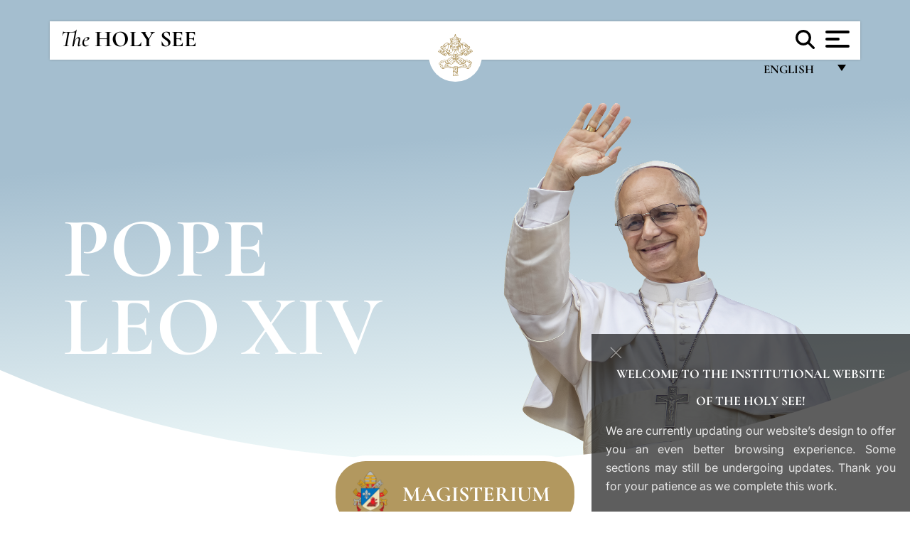

--- FILE ---
content_type: text/html
request_url: https://www.vatican.va/
body_size: 1538
content:
<!DOCTYPE HTML>
<html>
<head>
    <meta charset="UTF-8">
    





<!-- BEGIN: SEO -->
<title>Vatican</title>
<meta name="description" content="">
<meta name="keywords" content="">

<link rel="canonical" href="https://www.vatican.va/content/vatican.html">
<meta name="robots" content="index,follow">

<!-- BEGIN: OG -->
<meta property="og:title" content="Vatican">


<meta property="og:url" content="https://www.vatican.va/content/vatican.html">
<meta property="og:type" content="website">
<!-- END OG-->
<!-- END: SEO -->

    


<!-- Google Tag Manager -->
<script>(function(w,d,s,l,i){w[l]=w[l]||[];w[l].push({'gtm.start':
new Date().getTime(),event:'gtm.js'});var f=d.getElementsByTagName(s)[0],
j=d.createElement(s),dl=l!='dataLayer'?'&l='+l:'';j.async=true;j.src=
'https://www.googletagmanager.com/gtm.js?id='+i+dl;f.parentNode.insertBefore(j,f);
})(window,document,'script','dataLayer','GTM-P8S9M8D');</script>
<!-- End Google Tag Manager -->



    


<!-- BEGIN: headlibs -->
<link rel="stylesheet" href="/etc/clientlibs/foundation/main.min.77f07f85da93e61bb291da28df2065ac.css" type="text/css">
<link rel="stylesheet" href="/etc/designs/generics2/library/clientlibs.min.25498fb47f0d5f43eead9ee78241c07f.css" type="text/css">
<link rel="stylesheet" href="/etc/designs/vatican/library/clientlibs.min.b767020478782976e68f777449b5ac6c.css" type="text/css">
<script type="text/javascript" src="/etc/clientlibs/granite/jquery.min.e0cc37eb1ac1cf9f859edde97cb8dc9f.js"></script>
<script type="text/javascript" src="/etc/clientlibs/granite/utils.min.cd31222ac49213ace66f3568912db918.js"></script>
<script type="text/javascript" src="/etc/clientlibs/granite/jquery/granite.min.e26b5f40a34d432bee3ded1ccbdc7041.js"></script>
<script type="text/javascript" src="/etc/clientlibs/foundation/jquery.min.d7c42e4a257b8b9fe38d1c53dd20d01a.js"></script>
<script type="text/javascript" src="/etc/clientlibs/foundation/main.min.1705fea38fedb11b0936752ffe8a5fc6.js"></script>
<script type="text/javascript" src="/etc/designs/generics2/library/clientlibs.min.3c4d948cc1ae00387817c605328e2b0b.js"></script>
<script type="text/javascript" src="/etc/designs/vatican/library/clientlibs.min.a048ef155d62651cae0435360a52b70c.js"></script>

<!-- END: headlibs -->

    

    

    
    <link rel="icon" type="image/vnd.microsoft.icon" href="/etc/designs/vatican/favicon.ico">
    <link rel="shortcut icon" type="image/vnd.microsoft.icon" href="/etc/designs/vatican/favicon.ico">
    
    
</head>
<body>
    <div class="siv-maincontainer-redirect">
        <div style="max-width:800px;padding:100px;margin: auto;">
        <div class="parbase redirect">"



    <script type="text/javascript">
    //IE8 indexOf fix
    if (!Array.prototype.indexOf) {
        Array.prototype.indexOf = function(obj, start) {
             for (var i = (start || 0), j = this.length; i < j; i++) {
                 if (this[i] === obj) { return i; }
             }
             return -1;
        }
    }

    //debugger;
    var langArray = new Array('it','en','fr','es','de','pt','ar');
    var langDefault = "en";
    
    var langBrowser = window.navigator.language || window.navigator.userLanguage;
    if(langBrowser){
        langBrowser = langBrowser.toLowerCase().substring(0,2);
    }
    
    var urlRedirect = null;
    var ind = langArray.indexOf(langBrowser);
    
    if(ind>=0){
        urlRedirect = "/content/vatican/"+langArray[ind]+".html";
    }else{
        urlRedirect = "/content/vatican/"+langDefault+".html";
    }
    /*
    if(/Android|webOS|iPhone|iPod|BlackBerry|IEMobile|Opera Mini/i.test(navigator.userAgent) ) {
        //console.log("mobile");
        if(window.location.host == "m.vatican.va") {
            //console.log("m.vatican");
            //if($(window).width() < 768) {
            urlRedirect = urlRedirect.replace("/content/vatican/", "/content/francescomobile/")
            urlRedirect = urlRedirect.replace("/content/francesco/", "/content/francescomobile/")
            //}
        }
    }
    */
    function redir(){
        if(urlRedirect!=null){
            location.href=urlRedirect;
        }
    }

    function print(){
        if(urlRedirect!=null){
            document.write(urlRedirect);
        }
    }



    
    </script>
    


    <script type="text/javascript">
    redir();
    </script>
"</div>

        </div>
    </div>
</body>
</html>

--- FILE ---
content_type: text/html
request_url: https://www.vatican.va/content/vatican/en.html
body_size: 19222
content:



<!DOCTYPE HTML>


<html  lang="en" >
<head>
    <meta charset="UTF-8">
    





<!-- BEGIN: SEO -->
<title>The Holy See</title>
<meta name="description" content="Visiting the official website of the Holy See one can browse: the Magisterium of the Supreme Pontiffs; the fundamental texts of Catholicism in various languages (the Sacred Bible, the Catechism of the Catholic Church, the documents of the Second Vatican Council and the Code of Canon Law); the documents of Dicasteries, Bodies and Institutions of the Roman Curia.">
<meta name="keywords" content="">

<link rel="canonical" href="https://www.vatican.va/content/vatican/en.html">
<meta name="robots" content="index,follow">

<!-- BEGIN: OG -->
<meta property="og:title" content="The Holy See">

<meta property="og:description" content="Visiting the official website of the Holy See one can browse: the Magisterium of the Supreme Pontiffs; the fundamental texts of Catholicism in various languages (the Sacred Bible, the Catechism of the Catholic Church, the documents of the Second Vatican Council and the Code of Canon Law); the documents of Dicasteries, Bodies and Institutions of the Roman Curia.">
<meta property="og:url" content="https://www.vatican.va/content/vatican/en.html">
<meta property="og:type" content="website">
<!-- END OG-->
<!-- END: SEO -->

    


<!-- Google Tag Manager -->
<script>(function(w,d,s,l,i){w[l]=w[l]||[];w[l].push({'gtm.start':
new Date().getTime(),event:'gtm.js'});var f=d.getElementsByTagName(s)[0],
j=d.createElement(s),dl=l!='dataLayer'?'&l='+l:'';j.async=true;j.src=
'https://www.googletagmanager.com/gtm.js?id='+i+dl;f.parentNode.insertBefore(j,f);
})(window,document,'script','dataLayer','GTM-P8S9M8D');</script>
<!-- End Google Tag Manager -->



    


<!-- BEGIN: headlibs -->
<link rel="stylesheet" href="/etc/clientlibs/foundation/main.min.77f07f85da93e61bb291da28df2065ac.css" type="text/css">
<link rel="stylesheet" href="/etc/designs/generics2/library/clientlibs.min.25498fb47f0d5f43eead9ee78241c07f.css" type="text/css">
<link rel="stylesheet" href="/etc/designs/vatican/library/clientlibs.min.b767020478782976e68f777449b5ac6c.css" type="text/css">
<script type="text/javascript" src="/etc/clientlibs/granite/jquery.min.e0cc37eb1ac1cf9f859edde97cb8dc9f.js"></script>
<script type="text/javascript" src="/etc/clientlibs/granite/utils.min.cd31222ac49213ace66f3568912db918.js"></script>
<script type="text/javascript" src="/etc/clientlibs/granite/jquery/granite.min.e26b5f40a34d432bee3ded1ccbdc7041.js"></script>
<script type="text/javascript" src="/etc/clientlibs/foundation/jquery.min.d7c42e4a257b8b9fe38d1c53dd20d01a.js"></script>
<script type="text/javascript" src="/etc/clientlibs/foundation/main.min.1705fea38fedb11b0936752ffe8a5fc6.js"></script>
<script type="text/javascript" src="/etc/designs/generics2/library/clientlibs.min.3c4d948cc1ae00387817c605328e2b0b.js"></script>
<script type="text/javascript" src="/etc/designs/vatican/library/clientlibs.min.a048ef155d62651cae0435360a52b70c.js"></script>


<script type="text/javascript" src="/etc/designs/siv-commons-foundation/library/bootstrap/bootstrap-5-3-3/js/bootstrap.bundle.min.js"></script>
<link rel="stylesheet" href="/etc/designs/siv-commons-foundation/library/bootstrap/bootstrap-5-3-3.min.37b3cd5e54efac87c16d7de1e78ef0f2.css" type="text/css">
<link rel="stylesheet" href="/etc/designs/vaticanevents/library/clientlibs.min.a3605e7563210a15bba6379a54ec9607.css" type="text/css">
<link rel="stylesheet" href="/etc/designs/vatican/library/clientlibs/themes/homepage_popes.min.ed6a783da0a5671235aecab72fcf055b.css" type="text/css">
<link rel="stylesheet" href="/etc/designs/vatican/library/clientlibs/themes/vatican-v2.min.fd833ea063eac9483cddff013a36cb2f.css" type="text/css">
<script type="text/javascript" src="/etc/designs/siv-commons-foundation/library/bootstrap/bootstrap-5-3-3.min.d41d8cd98f00b204e9800998ecf8427e.js"></script>
<script type="text/javascript" src="/etc/clientlibs/foundation/shared.min.da23d866139a285e2643366d7d21ab4b.js"></script>
<script type="text/javascript" src="/etc/designs/vaticanevents/library/clientlibs.min.5edcfde75d6fec087c3d4639700a1123.js"></script>
<script type="text/javascript" src="/etc/designs/vatican/library/clientlibs/themes/homepage_popes.min.076843024fbeba3182ffc796c85edec7.js"></script>
<script type="text/javascript" src="/etc/designs/vatican/library/clientlibs/themes/vatican-v2.min.29b81cd1dac901f87cefc71fa75e1285.js"></script>

<meta name="viewport" content="width=device-width, initial-scale=1.0">

<!-- END: headlibs -->

    

    

    
    <link rel="icon" type="image/vnd.microsoft.icon" href="/etc/designs/vatican/favicon.ico">
    <link rel="shortcut icon" type="image/vnd.microsoft.icon" href="/etc/designs/vatican/favicon.ico">
    
    
</head>





<!-- BEGIN: body.jsp -->
<body>
    <div class="siv-maincontainer homepage">
        <div id="wrap" >
            







<header class="va-header container">
    <div class="container-fluid">
        <div class="d-flex flex-wrap align-items-center justify-content-center justify-content-lg-start">
            <div class="col-12 col-xs-12 upper-header">
                <div class="d-flex flex-wrap">
                    <div class="col-5">
                        <h1>
                        <a href="/content/vatican/en.html"><i>The</i> <span class="text-uppercase"><b>Holy See</b></span></a>
                        </h1>
                    </div>
                    <div class="col-2 conteiner-logo">
                        <figure class="logo">
                            <a href="/content/vatican/en.html">
                                <img src="/etc/designs/vatican/library/clientlibs/themes/vatican-v2/images/logo-vatican.png" alt="the holy see">
                            </a>
                        </figure>
                    </div>
                    <div class="col-5 container-utility">
                        



<section class="utility">
    <div id="language" class="wrapper-dropdown" tabindex="1">
        English
        <ul class="dropdown">
            <li><a href="/content/vatican/fr.html">Fran&ccedil;ais</a></li>
            <li><a href="/content/vatican/en.html">English</a></li>
            <li><a href="/content/vatican/it.html">Italiano</a></li>
            <li><a href="/content/vatican/pt.html">Portugu&ecirc;s</a></li>
            <li><a href="/content/vatican/es.html">Espa&ntilde;ol</a></li>
            <li><a href="/content/vatican/de.html">Deutsch</a></li>
            <li><a href="/content/vatican/pl.html">Polski</a></li>
            <li><a href="/content/vatican/ar.html">&#1575;&#1604;&#1593;&#1585;&#1576;&#1610;&#1617;&#1577;</a></li>
            <li><a href="/chinese/index.html">&#20013;&#25991;</a></li>
            <li><a href="/latin/latin_index.html">Latine</a></li>
        </ul>
    </div>

    <div class="va-search" id="va-search">
            <div method="get" id="searchform" action="/content/vatican/en/search.html" accept-charset="UTF-8">
            <div class="va-search-input-wrap"><input class="va-search-input" placeholder="Cerca su vatican.va..." type="text" value="" name="q" id="q"/></div>
            <input class="va-search-submit" type="submit" id="go" value=""><span class="va-icon-search"><svg xmlns="http://www.w3.org/2000/svg" viewBox="0 0 512 512"><!--!Font Awesome Free 6.7.2 by @fontawesome - https://fontawesome.com License - https://fontawesome.com/license/free Copyright 2025 Fonticons, Inc.--><path d="M416 208c0 45.9-14.9 88.3-40 122.7L502.6 457.4c12.5 12.5 12.5 32.8 0 45.3s-32.8 12.5-45.3 0L330.7 376c-34.4 25.2-76.8 40-122.7 40C93.1 416 0 322.9 0 208S93.1 0 208 0S416 93.1 416 208zM208 352a144 144 0 1 0 0-288 144 144 0 1 0 0 288z"/></svg></span>
        </div>
    </div>
    <div class="va-menu">
        <div class="navigation-menu menu-popup">








<div class="va-menu-popup">
    <!-- Navbar -->
    <nav class="navbar">
        <div class="container-fluid">
            <button class="navbar-toggler custom-toggler" id="openMenu" aria-label="Apri menu">
                <span class="bar top-bar"></span>
                <span class="bar middle-bar"></span>
                <span class="bar bottom-bar"></span>
            </button>
        </div>
    </nav>

    <!-- Fullscreen Menu -->
    <div class="fullscreen-menu" id="menu">
        <button class="close-btn" id="closeMenu">&times;</button>
        <div class="row justify-content-md-center">
            <div class="menu-header  col-md-4 d-none d-md-block">
                <h2 class="holy-see-title">
                    <i>The</i> <span class="text-uppercase"><b>Holy See</b></span>
                </h2>
                <div class="logo">
                    <img src="/etc/designs/vatican/library/clientlibs/themes/vatican-v2/images/logo-vatican.png" alt="the holy see">
                </div>

            </div>
            <!-- FIRST MENU -->
            <div class="text-center col-md-5 col-12">
                <ul class="first-items col-12">
                    


                    <li><a href="/content/leo-xiv/en.html">Magisterium</a></li>
                    


                    <li><a href="/content/leo-xiv/en/events/year.dir.html/2025.html">Calendar</a></li>
                    


                    <li><a href="/content/liturgy/en.html">Liturgical Celebrations</a></li>
                    


                    <li><a href="/content/vatican/en/prenotazione-celebrazioni-udienze.html">Tickets for Papal Audiences and Celebrations</a></li>
                    


                    <li><a href="https://www.vatican.va/holy_father/index.htm">Supreme Pontiffs</a></li>
                    


                    <li><a href="https://www.vatican.va/roman_curia/cardinals/index.htm">College of Cardinals</a></li>
                    


                    <li><a href="/content/romancuria/en.html">Roman Curia and Other Organizations</a></li>
                    


                    <li><a href="/roman_curia/synod/index.htm">Synod</a></li>
                    
                </ul>


                <!-- SECONDARY VOICES -->
                <ul class="secondary-items col-md-12 col-12">
                    


                    <li><a href="https://www.vatican.va/news_services/press/index.htm">Press Office</a></li>
                    


                    <li><a href="https://www.vaticannews.va/en.html">Vatican News - Radio Vaticana</a></li>
                    


                    <li><a href="https://www.osservatoreromano.va/en.html">L'Osservatore Romano</a></li>
                    
                </ul>
            </div>
        </div>
    </div>
</div>
<script>
    const openMenu = document.getElementById('openMenu');
    const closeMenu = document.getElementById('closeMenu');
    const menu = document.getElementById('menu');

    openMenu.addEventListener('click', () => {
        menu.classList.add('show');
    });

    closeMenu.addEventListener('click', () => {
        menu.classList.remove('show');
    });
</script></div>

    </div>
</section>

<script>
    $( document ).ready(function() {
        $("#va-search #go").on("click", function () {
            var value = $("#q").val();
            window.location.href = "/content/vatican/en/search.html?q=" + value;
        });

        $(".va-search-input#q").keypress(function (event) {
            var keycode = (event.keyCode ? event.keyCode : event.which);
            if (keycode == '13') {
                var value = $("#q").val();
                window.location.href = "/content/vatican/en/search.html?q=" + value;
            }
        });
    });

</script>


                    </div>
                </div>
                
            </div>
        </div>
    </div>
</header>
            <div class="home opening banner">
    <div class="container pope">
        <h2>Pope <br> Leo XIV</h2>
        <img src="/etc/designs/vatican/library/clientlibs/themes/vatican-v2/images/leo-xiv.png" alt="Leone XIV">
</div>
    <div class="btn-magisterium btn btn-gold">
        <img class="" src="/etc/designs/vatican/library/clientlibs/themes/vatican-v2/images/stemma-leo-xiv.png" alt="Stemma Leone XIV">
        <div class="text parbase link magisterium-link">


<!-- BEGIN link -->




<a href="/content/leo-xiv/en.html">
        Magisterium
</a>

<!-- END link --></div>
</div>
</div>

<main id="main-container" role="main" class="container-fluid home-page">
    <section class="section-page">
        <div class=" focus-banner container">
            <div class="focus-card focus">

<!-- Swiper CSS -->
<link rel="stylesheet" href="https://cdn.jsdelivr.net/npm/swiper@11/swiper-bundle.min.css"/>


<!-- Swiper Container -->
<div class="va-focus-card style1 id-focus">
    <div class="swiper ">
        <div class="swiper-wrapper">
            
            
            <div class="swiper-slide item-1 blue ">
                <a href="/content/vatican/en/prenotazione-celebrazioni-udienze.html" target="_blank">
                <h2>Tickets for Papal Audiences and Celebrations</h2>
                </a>  
            </div>
            
            
            
            <div class="swiper-slide item-2 green  ">
                <a href="https://www.iubilaeum2025.va/en.html" target="_blank">
                <h2>Iubilaeum 2025</h2>
                </a>  
            </div>
            
            
            
            <div class="swiper-slide item-3 yellow  ">
                <a href="http://www.peterspence.va/en.html">
                <h2>Peter's Pence</h2>
                </a>  
            </div>
            
            
            
            <div class="swiper-slide item-4 orange  ">
                <a href="https://www.popesprayer.va/" target="_blank">
                <h2>Pope’s Worldwide Prayer Network</h2>
                </a>  
            </div>
            
            
            
            <div class="swiper-slide item-5 red  ">
                <a href="https://www.vatican.va/content/vatican/en/special/2025/natale2025.html">
                <h2>Christmas 2025</h2>
                </a>  
            </div>
            
            
            


        </div>

        <!-- Navigation -->
        
        <div class="swiper-button-prev custom-prev">
            <img src="/etc/designs/vatican/library/clientlibs/themes/vatican-v2/images/icons/arrow-prev.svg" alt="Prev">
        </div>
        <div class="swiper-button-next custom-next">
            <img src="/etc/designs/vatican/library/clientlibs/themes/vatican-v2/images/icons/arrow-next.svg" alt="Next">
        </div>
        
        <!-- Pagination -->
        <div class="swiper-pagination"></div>
    </div>
</div>
<!-- Swiper JS -->
<script src="https://cdn.jsdelivr.net/npm/swiper@11/swiper-bundle.min.js"></script>

<!-- Swiper Init (AFTER DOM Ready) -->

<script>
    document.addEventListener('DOMContentLoaded', function () {
        const swiper = new Swiper('.va-focus-card.id-focus .swiper', {
            slidesPerView: 1,
            spaceBetween: 20,
            autoplay: {
                delay: 20000,
            },
            speed: 500,
            loop: false,
            pagination: {
                el: '.va-focus-card.id-focus .swiper-pagination',
                clickable: true,
            },
            navigation: {
                nextEl: '.va-focus-card.id-focus .swiper-button-next',
                prevEl: '.va-focus-card.id-focus .swiper-button-prev',
            },
            breakpoints: {
                768: {
                    slidesPerView: 3,
                    centeredSlides: false,
                    loop: true,
                    autoplay: {
                        delay: 7000,
                    },
                }
            }
        });
    });
</script>


<script>
    $(function () {
        if (!$('.rosary.section').length) return;

        var pageLast = decodeURIComponent(window.location.pathname.split('/').filter(Boolean).pop() || '');
        if (!pageLast) return;

        var $container = $('.va-focus-card.style1');
        if (!$container.length) return;

        var matched = false;

        $container.find('a[href]').each(function () {
            var href = $(this).attr('href');
            if (!href) return;

            try {
                var url = new URL(href, window.location.href);
                var linkLast = decodeURIComponent(url.pathname.split('/').filter(Boolean).pop() || '');

                if (pageLast === linkLast) {
                    matched = true;
                    $(this).addClass('active');
                    this.scrollIntoView({ behavior: 'smooth', block: 'center' });
                    return false; // stop after first match
                }
            } catch (e) {
                // ignore invalid URLs
            }
        });

        console.log('Path segment match inside .va-focus-card.style1:', matched, 'pageLast:', pageLast);
    });
</script></div>
</div>

        <div class="news-calendar bkg-primary-light-color position-relative overflow-hidden" >
            <div class="cover-img d-none d-md-block position-absolute top-0 bottom-0 start-0 w-50">
                <div class="calendar-img parbase image">


<!--  BEGIN IMAGE COMPONENT -->

<div class="siv-image ">
<img title="s-pietro-v3" alt="s-pietro-v3" class="cq-dd-image" src="/content/vatican/en/_jcr_content/calendar-img.img.jpg/1747989805420.jpg">
</div>

<!--  END IMAGE COMPONENT --></div>
</div>
            <div class="tablist container ms-auto">
                <div class="row">
                    <div class="col-lg-6 offset-lg-6">
                        




<div class="right-wrap">
	<section class="update">
	    <h2 class="assistive-text">Aggiornamenti</h2>
	    <nav class="tabs">
	        <h2 class="assistive-text">Navigazione</h2>
	        <ul>
	            <li class="current"><a href="#update-novita">News</a></li>
	            <li><a href="#update-calendario">Calendar</a></li>
	        </ul>
	    </nav>
	
	    <section class="panel panel-scroll type-events current" id="update-novita">
			<div class="row">
	        <h2 class="assistive-text">News</h2>
	        <div class="parsys vaticanevents-parsys"><div class="listevents section">


<div class="listevents">

    
        
        
        







    <div class="day">
         <div class="container">
              <div id="list-container-96998472-78e4-4f05-84ac-3c672f4678eb" class="event-list">
                  <div class="spinner"></div>
                  <div class="eventlist"></div>
              </div>
         </div>
    </div>
    <script>
        var listUrl = "/content/vaticanevents/en.events.dir.js/last_and_bulletin/10.json";
        new EventList(listUrl, "list-container-96998472-78e4-4f05-84ac-3c672f4678eb", "en", "en", "last", false, null);
        </script>

    

    

</div></div>

</div>

			</div>
	    </section>
	
	    <section class="panel panel-scroll type-events type-calendars " id="update-calendario">
	        <h2 class="assistive-text">Calendar</h2>
	        







<ul class="list-of-months">
    
    
    <li data-month="1"><a href="/content/vatican/en/events/month.dir.html/2026/1.html">January</a></li>
    
    
    <li data-month="2"><a href="/content/vatican/en/events/month.dir.html/2026/2.html">February</a></li>
    
    
    <li data-month="3"><a href="/content/vatican/en/events/month.dir.html/2026/3.html">March</a></li>
    
</ul>

<ul class="list-of-months">
    
    
    <li data-month="4"><a href="/content/vatican/en/events/month.dir.html/2026/4.html">April</a></li>
    
    
    <li data-month="5"><a href="/content/vatican/en/events/month.dir.html/2026/5.html">May</a></li>
    
    
    <li data-month="6"><a href="/content/vatican/en/events/month.dir.html/2026/6.html">June</a></li>
    
</ul>

<ul class="list-of-months">
    
    
    <li data-month="7"><a href="/content/vatican/en/events/month.dir.html/2026/7.html">July</a></li>
    
    
    <li data-month="8"><a href="/content/vatican/en/events/month.dir.html/2026/8.html">August</a></li>
    
    
    <li data-month="9"><a href="/content/vatican/en/events/month.dir.html/2026/9.html">September</a></li>
    
</ul>

<ul class="list-of-months">
    
    
    <li data-month="10"><a href="/content/vatican/en/events/month.dir.html/2026/10.html">October</a></li>
    
    
    <li data-month="11"><a href="/content/vatican/en/events/month.dir.html/2026/11.html">November</a></li>
    
    
    <li data-month="12"><a href="/content/vatican/en/events/month.dir.html/2026/12.html">December</a></li>
    
</ul>




	    </section>
	</section>

</div>
</div>
                </div>
            </div>
        </div>

        <div class="container">
            <div class="row">
                <div class="video col-md-6 col-xs-12">
                    <div class="panel panel-scroll type-video" id="update-video">
                        <h2>Video</h2>
                        <div id="video-container">
                            <div class="spinner"></div>
                        </div>
                        <div class="videolist">
                            <h2 class="assistive-text">Last Videos</h2>
                        </div>
                    </div>
                </div>
                <div class="gallery col-md-6 col-xs-12">
                    <h2>Photos</h2>
                    <div class="parbase image gallery-img">


<!--  BEGIN IMAGE COMPONENT -->

<div class="siv-image ">
<a href="/content/photogallery/en.html"><img title="photogallery" alt="photogallery" class="cq-dd-image" src="/content/vatican/en/_jcr_content/gallery-img.img.png/1747661009078.png"></a>
</div>

<!--  END IMAGE COMPONENT --></div>
<div class="btn btn-gold-light">
                        <div class="text parbase link gallery-link">


<!-- BEGIN link -->




<a href="/content/photogallery/en.html">
        View Galleries
</a>

<!-- END link --></div>
</div>
                </div>
                <div>
                </div>
            </div>
        </div>
        <div class="row under-section bkg-secondary-color">
            <div class="container">
                <div class="supreme-pontiffs container">
                    <div class="page popelistpage homepage simplepage">




<section class="sommipontefici">
    <h2 class="section-title">
        <a href="https://www.vatican.va/holy_father/index.htm" title="Supreme Pontiffs">Supreme Pontiffs</a>
    </h2>
    <nav>
        <h2 class="assistive-text">Browsing Supreme Pontiffs</h2>
        <div onsubmit="return false">
            <input type="text" id="pope-filter" placeholder="Filter by Name">
            <div id="century" class="wrapper-dropdown" tabindex="1">
                <span id="active-centrury-filter">Filter by Century</span>
                <ul class="dropdown">
                    <li><a href="#" rel="*">Filter by Century</a></li>
                    <li><a href="#" rel="21">XXI Century</a></li>
                    <li><a href="#" rel="20">XX Century</a></li>
                    <li><a href="#" rel="19">XIX Century</a></li>
                    <li><a href="#" rel="18">XVIII Century</a></li>
                    <li><a href="#" rel="17">XVII Century</a></li>
                    <li><a href="#" rel="16">XVI Century</a></li>
                    <li><a href="#" rel="15">XV Century</a></li>
                    <li><a href="#" rel="14">XIV Century</a></li>
                    <li><a href="#" rel="13">XIII Century</a></li>
                    <li><a href="#" rel="12">XII Century</a></li>
                    <li><a href="#" rel="11">XI Century</a></li>
                    <li><a href="#" rel="10">X Century</a></li>
                    <li><a href="#" rel="9">IX Century</a></li>
                    <li><a href="#" rel="8">VIII Century</a></li>
                    <li><a href="#" rel="7">VII Century</a></li>
                    <li><a href="#" rel="6">VI Century</a></li>
                    <li><a href="#" rel="5">V Century</a></li>
                    <li><a href="#" rel="4">IV Century</a></li>
                    <li><a href="#" rel="3">III Century</a></li>
                    <li><a href="#" rel="2">II Century</a></li>
                    <li><a href="#" rel="1">I Century</a></li>
                </ul>
            </div>                
        </div>
    </nav>

    <div class="panel scrollbar" id="pope-scrollbar">

        		<article class="pope-item 21-century" itemscope itemtype="http://schema.org/ImageObject">
            		<a href="/content/vatican/en/holy-father/francesco.html" itemprop="contentUrl">
                		<img class="lazy" src="/etc/designs/vatican/library/clientlibs/themes/homepage_popes/images/pope-placeholder.png" data-original="/content/dam/vatican/Holy Father/266_francesco.png" width="106" height="101" alt="Francis" itemprop="contentUrl">
                		<div class="pope-name" itemprop="name"><h2>Francis</h2></div>
                		<p class="pope-start">13,19.III.2013</p>
                		<p class="pope-end">21.IV.2025 </p>
            		</a>
        		</article>
        		
        		<article class="pope-item 21-century" itemscope itemtype="http://schema.org/ImageObject">
            		<a href="/content/vatican/en/holy-father/benedetto-xvi.html" itemprop="contentUrl">
                		<img class="lazy" src="/etc/designs/vatican/library/clientlibs/themes/homepage_popes/images/pope-placeholder.png" data-original="/content/dam/vatican/Holy Father/265_benedetto_XVI.png" width="106" height="101" alt="Benedict XVI" itemprop="contentUrl">
                		<div class="pope-name" itemprop="name"><h2>Benedict XVI</h2></div>
                		<p class="pope-start">19,24.IV.2005</p>
                		<p class="pope-end">28.II.2013</p>
            		</a>
        		</article>
        		
        		<article class="pope-item 20-century" itemscope itemtype="http://schema.org/ImageObject">
            		<a href="/content/vatican/en/holy-father/giovanni-paolo-ii.html" itemprop="contentUrl">
                		<img class="lazy" src="/etc/designs/vatican/library/clientlibs/themes/homepage_popes/images/pope-placeholder.png" data-original="/content/dam/vatican/Holy Father/264_s_giovanni_paolo_II.png" width="106" height="101" alt="John Paul II" itemprop="contentUrl">
                		<div class="pope-name" itemprop="name"><h2>John Paul II</h2></div>
                		<p class="pope-start">16,22.X.1978</p>
                		<p class="pope-end">2.IV.2005</p>
            		</a>
        		</article>
        		
        		<article class="pope-item 20-century" itemscope itemtype="http://schema.org/ImageObject">
            		<a href="/content/vatican/en/holy-father/giovanni-paolo-i.html" itemprop="contentUrl">
                		<img class="lazy" src="/etc/designs/vatican/library/clientlibs/themes/homepage_popes/images/pope-placeholder.png" data-original="/content/dam/vatican/Holy Father/263_giovanni_paolo_I.png" width="106" height="101" alt="John Paul I" itemprop="contentUrl">
                		<div class="pope-name" itemprop="name"><h2>John Paul I</h2></div>
                		<p class="pope-start">26.VIII, 3.IX.1978</p>
                		<p class="pope-end">28.IX.1978</p>
            		</a>
        		</article>
        		
        		<article class="pope-item 20-century" itemscope itemtype="http://schema.org/ImageObject">
            		<a href="/content/vatican/en/holy-father/paolo-vi.html" itemprop="contentUrl">
                		<img class="lazy" src="/etc/designs/vatican/library/clientlibs/themes/homepage_popes/images/pope-placeholder.png" data-original="/content/dam/vatican/Holy Father/262_paolo_VI.png" width="106" height="101" alt="Paul VI" itemprop="contentUrl">
                		<div class="pope-name" itemprop="name"><h2>Paul VI</h2></div>
                		<p class="pope-start">21,30.VI.1963</p>
                		<p class="pope-end">6.VIII.1978</p>
            		</a>
        		</article>
        		
        		<article class="pope-item 20-century" itemscope itemtype="http://schema.org/ImageObject">
            		<a href="/content/vatican/en/holy-father/giovanni-xxiii.html" itemprop="contentUrl">
                		<img class="lazy" src="/etc/designs/vatican/library/clientlibs/themes/homepage_popes/images/pope-placeholder.png" data-original="/content/dam/vatican/Holy Father/261_s_giovanni_XXIII.png" width="106" height="101" alt="John XXIII" itemprop="contentUrl">
                		<div class="pope-name" itemprop="name"><h2>John XXIII</h2></div>
                		<p class="pope-start">28.X, 4.XI.1958</p>
                		<p class="pope-end">3.VI.1963</p>
            		</a>
        		</article>
        		
        		<article class="pope-item 20-century" itemscope itemtype="http://schema.org/ImageObject">
            		<a href="/content/vatican/en/holy-father/pio-xii.html" itemprop="contentUrl">
                		<img class="lazy" src="/etc/designs/vatican/library/clientlibs/themes/homepage_popes/images/pope-placeholder.png" data-original="/content/dam/vatican/Holy Father/260_pio_XII.png" width="106" height="101" alt="Pius XII" itemprop="contentUrl">
                		<div class="pope-name" itemprop="name"><h2>Pius XII</h2></div>
                		<p class="pope-start">2,12.III.1939</p>
                		<p class="pope-end">9.X.1958</p>
            		</a>
        		</article>
        		
        		<article class="pope-item 20-century" itemscope itemtype="http://schema.org/ImageObject">
            		<a href="/content/vatican/en/holy-father/pio-xi.html" itemprop="contentUrl">
                		<img class="lazy" src="/etc/designs/vatican/library/clientlibs/themes/homepage_popes/images/pope-placeholder.png" data-original="/content/dam/vatican/Holy Father/259_pio_XI.png" width="106" height="101" alt="Pius XI" itemprop="contentUrl">
                		<div class="pope-name" itemprop="name"><h2>Pius XI</h2></div>
                		<p class="pope-start">6,12.II.1922</p>
                		<p class="pope-end">10.II.1939</p>
            		</a>
        		</article>
        		
        		<article class="pope-item 20-century" itemscope itemtype="http://schema.org/ImageObject">
            		<a href="/content/vatican/en/holy-father/benedetto-xv.html" itemprop="contentUrl">
                		<img class="lazy" src="/etc/designs/vatican/library/clientlibs/themes/homepage_popes/images/pope-placeholder.png" data-original="/content/dam/vatican/Holy Father/258_benedetto_XV.png" width="106" height="101" alt="Benedict XV" itemprop="contentUrl">
                		<div class="pope-name" itemprop="name"><h2>Benedict XV</h2></div>
                		<p class="pope-start">3,6.IX.1914</p>
                		<p class="pope-end">22.I.1922</p>
            		</a>
        		</article>
        		
        		<article class="pope-item 20-century" itemscope itemtype="http://schema.org/ImageObject">
            		<a href="/content/vatican/en/holy-father/pio-x.html" itemprop="contentUrl">
                		<img class="lazy" src="/etc/designs/vatican/library/clientlibs/themes/homepage_popes/images/pope-placeholder.png" data-original="/content/dam/vatican/Holy Father/257_pio_X.png" width="106" height="101" alt="Pius X" itemprop="contentUrl">
                		<div class="pope-name" itemprop="name"><h2>Pius X</h2></div>
                		<p class="pope-start">4,9.VIII.1903</p>
                		<p class="pope-end">20.VIII.1914</p>
            		</a>
        		</article>
        		
        		<article class="pope-item 19-century" itemscope itemtype="http://schema.org/ImageObject">
            		<a href="/content/vatican/en/holy-father/leone-xiii.html" itemprop="contentUrl">
                		<img class="lazy" src="/etc/designs/vatican/library/clientlibs/themes/homepage_popes/images/pope-placeholder.png" data-original="/content/dam/vatican/Holy Father/256_leone_XIII.png" width="106" height="101" alt="Leo XIII" itemprop="contentUrl">
                		<div class="pope-name" itemprop="name"><h2>Leo XIII</h2></div>
                		<p class="pope-start">20.II, 3.III.1878</p>
                		<p class="pope-end">20.VII.1903</p>
            		</a>
        		</article>
        		
        		<article class="pope-item 19-century" itemscope itemtype="http://schema.org/ImageObject">
            		<a href="/content/pius-ix/en.html" itemprop="contentUrl">
                		<img class="lazy" src="/etc/designs/vatican/library/clientlibs/themes/homepage_popes/images/pope-placeholder.png" data-original="/content/dam/vatican/Holy Father/255_b_pio_IX.png" width="106" height="101" alt="Pius IX" itemprop="contentUrl">
                		<div class="pope-name" itemprop="name"><h2>Pius IX</h2></div>
                		<p class="pope-start">16,21.VI.1846</p>
                		<p class="pope-end">7.II.1878</p>
            		</a>
        		</article>
        		
        		<article class="pope-item 19-century" itemscope itemtype="http://schema.org/ImageObject">
            		<a href="/content/gregorius-xvi/en.html" itemprop="contentUrl">
                		<img class="lazy" src="/etc/designs/vatican/library/clientlibs/themes/homepage_popes/images/pope-placeholder.png" data-original="/content/dam/vatican/Holy Father/254_gregorio_XVI.png" width="106" height="101" alt="Gregory XVI" itemprop="contentUrl">
                		<div class="pope-name" itemprop="name"><h2>Gregory XVI</h2></div>
                		<p class="pope-start">2,6.II.1831</p>
                		<p class="pope-end">1.VI.1846</p>
            		</a>
        		</article>
        		
        		<article class="pope-item 19-century" itemscope itemtype="http://schema.org/ImageObject">
            		<a href="/content/pius-viii/en.html" itemprop="contentUrl">
                		<img class="lazy" src="/etc/designs/vatican/library/clientlibs/themes/homepage_popes/images/pope-placeholder.png" data-original="/content/dam/vatican/Holy Father/253_pio_VIII.png" width="106" height="101" alt="Pius VIII" itemprop="contentUrl">
                		<div class="pope-name" itemprop="name"><h2>Pius VIII</h2></div>
                		<p class="pope-start">31.III, 5.IV.1829</p>
                		<p class="pope-end">30.XI.1830</p>
            		</a>
        		</article>
        		
        		<article class="pope-item 19-century" itemscope itemtype="http://schema.org/ImageObject">
            		<a href="/content/leo-xii/en.html" itemprop="contentUrl">
                		<img class="lazy" src="/etc/designs/vatican/library/clientlibs/themes/homepage_popes/images/pope-placeholder.png" data-original="/content/dam/vatican/Holy Father/252_leone_XII.png" width="106" height="101" alt="Leo XII" itemprop="contentUrl">
                		<div class="pope-name" itemprop="name"><h2>Leo XII</h2></div>
                		<p class="pope-start">28.IX, 5.X.1823</p>
                		<p class="pope-end">10.II.1829</p>
            		</a>
        		</article>
        		
        		<article class="pope-item 19-century" itemscope itemtype="http://schema.org/ImageObject">
            		<a href="/content/pius-vii/en.html" itemprop="contentUrl">
                		<img class="lazy" src="/etc/designs/vatican/library/clientlibs/themes/homepage_popes/images/pope-placeholder.png" data-original="/content/dam/vatican/Holy Father/251_pio_VII.png" width="106" height="101" alt="Pius VII" itemprop="contentUrl">
                		<div class="pope-name" itemprop="name"><h2>Pius VII</h2></div>
                		<p class="pope-start">14,21.III.1800</p>
                		<p class="pope-end">20.VIII.1823</p>
            		</a>
        		</article>
        		
        		<article class="pope-item 18-century" itemscope itemtype="http://schema.org/ImageObject">
            		<a href="/content/pius-vi/en.html" itemprop="contentUrl">
                		<img class="lazy" src="/etc/designs/vatican/library/clientlibs/themes/homepage_popes/images/pope-placeholder.png" data-original="/content/dam/vatican/Holy Father/250_pio_VI.png" width="106" height="101" alt="Pius VI" itemprop="contentUrl">
                		<div class="pope-name" itemprop="name"><h2>Pius VI</h2></div>
                		<p class="pope-start">15,22.II.1775</p>
                		<p class="pope-end">29.VIII.1799</p>
            		</a>
        		</article>
        		
        		<article class="pope-item 18-century" itemscope itemtype="http://schema.org/ImageObject">
            		<a href="/content/clemens-xiv/en.html" itemprop="contentUrl">
                		<img class="lazy" src="/etc/designs/vatican/library/clientlibs/themes/homepage_popes/images/pope-placeholder.png" data-original="/content/dam/vatican/Holy Father/249_clemente_XIV.png" width="106" height="101" alt="Clement XIV" itemprop="contentUrl">
                		<div class="pope-name" itemprop="name"><h2>Clement XIV</h2></div>
                		<p class="pope-start">19,28.V, 4.VI.1769</p>
                		<p class="pope-end">22.IX.1774</p>
            		</a>
        		</article>
        		
        		<article class="pope-item 18-century" itemscope itemtype="http://schema.org/ImageObject">
            		<a href="/content/clemens-xiii/en.html" itemprop="contentUrl">
                		<img class="lazy" src="/etc/designs/vatican/library/clientlibs/themes/homepage_popes/images/pope-placeholder.png" data-original="/content/dam/vatican/Holy Father/248_clemente_XIII.png" width="106" height="101" alt="Clement XIII" itemprop="contentUrl">
                		<div class="pope-name" itemprop="name"><h2>Clement XIII</h2></div>
                		<p class="pope-start">6,16.VII.1758</p>
                		<p class="pope-end">2.II.1769</p>
            		</a>
        		</article>
        		
        		<article class="pope-item 18-century" itemscope itemtype="http://schema.org/ImageObject">
            		<a href="/content/benedictus-xiv/en.html" itemprop="contentUrl">
                		<img class="lazy" src="/etc/designs/vatican/library/clientlibs/themes/homepage_popes/images/pope-placeholder.png" data-original="/content/dam/vatican/Holy Father/247_benedetto_XIV.png" width="106" height="101" alt="Benedict XIV" itemprop="contentUrl">
                		<div class="pope-name" itemprop="name"><h2>Benedict XIV</h2></div>
                		<p class="pope-start">17,22.VIII.1740</p>
                		<p class="pope-end">3.V.1758</p>
            		</a>
        		</article>
        		
        		<article class="pope-item 18-century" itemscope itemtype="http://schema.org/ImageObject">
            		<a href="/content/vatican/en/holy-father/clemente-xii.html" itemprop="contentUrl">
                		<img class="lazy" src="/etc/designs/vatican/library/clientlibs/themes/homepage_popes/images/pope-placeholder.png" data-original="/content/dam/vatican/Holy Father/246_clemente_XII.png" width="106" height="101" alt="Clement XII" itemprop="contentUrl">
                		<div class="pope-name" itemprop="name"><h2>Clement XII</h2></div>
                		<p class="pope-start">12,16.VII.1730</p>
                		<p class="pope-end">6.II.1740</p>
            		</a>
        		</article>
        		
        		<article class="pope-item 18-century" itemscope itemtype="http://schema.org/ImageObject">
            		<a href="/content/vatican/en/holy-father/benedetto-xiii.html" itemprop="contentUrl">
                		<img class="lazy" src="/etc/designs/vatican/library/clientlibs/themes/homepage_popes/images/pope-placeholder.png" data-original="/content/dam/vatican/Holy Father/245_benedetto_XIII.png" width="106" height="101" alt="Benedict XIII" itemprop="contentUrl">
                		<div class="pope-name" itemprop="name"><h2>Benedict XIII</h2></div>
                		<p class="pope-start">29.V, 4.VI.1724</p>
                		<p class="pope-end">21.II.1730</p>
            		</a>
        		</article>
        		
        		<article class="pope-item 18-century" itemscope itemtype="http://schema.org/ImageObject">
            		<a href="/content/vatican/en/holy-father/innocenzo-xiii.html" itemprop="contentUrl">
                		<img class="lazy" src="/etc/designs/vatican/library/clientlibs/themes/homepage_popes/images/pope-placeholder.png" data-original="/content/dam/vatican/Holy Father/244_innocenzo _XIII.png" width="106" height="101" alt="Innocent XIII" itemprop="contentUrl">
                		<div class="pope-name" itemprop="name"><h2>Innocent XIII</h2></div>
                		<p class="pope-start">8,18.V.1721</p>
                		<p class="pope-end">7.III.1724</p>
            		</a>
        		</article>
        		
        		<article class="pope-item 18-century" itemscope itemtype="http://schema.org/ImageObject">
            		<a href="/content/vatican/en/holy-father/clemente-xi.html" itemprop="contentUrl">
                		<img class="lazy" src="/etc/designs/vatican/library/clientlibs/themes/homepage_popes/images/pope-placeholder.png" data-original="/content/dam/vatican/Holy Father/243_clemente _XI.png" width="106" height="101" alt="Clement XI" itemprop="contentUrl">
                		<div class="pope-name" itemprop="name"><h2>Clement XI</h2></div>
                		<p class="pope-start">23,30.XI, 8.XII.1700</p>
                		<p class="pope-end">19.III.1721</p>
            		</a>
        		</article>
        		
        		<article class="pope-item 17-century" itemscope itemtype="http://schema.org/ImageObject">
            		<a href="/content/vatican/en/holy-father/innocenzo-xii.html" itemprop="contentUrl">
                		<img class="lazy" src="/etc/designs/vatican/library/clientlibs/themes/homepage_popes/images/pope-placeholder.png" data-original="/content/dam/vatican/Holy Father/242_innocenzo _XII.png" width="106" height="101" alt="Innocent XII" itemprop="contentUrl">
                		<div class="pope-name" itemprop="name"><h2>Innocent XII</h2></div>
                		<p class="pope-start">12,15.VII.1691</p>
                		<p class="pope-end">27.IX.1700</p>
            		</a>
        		</article>
        		
        		<article class="pope-item 17-century" itemscope itemtype="http://schema.org/ImageObject">
            		<a href="/content/vatican/en/holy-father/alessandro-viii.html" itemprop="contentUrl">
                		<img class="lazy" src="/etc/designs/vatican/library/clientlibs/themes/homepage_popes/images/pope-placeholder.png" data-original="/content/dam/vatican/Holy Father/241_alessandro_VIII.png" width="106" height="101" alt="Alexander VIII" itemprop="contentUrl">
                		<div class="pope-name" itemprop="name"><h2>Alexander VIII</h2></div>
                		<p class="pope-start">6,16.X.1689</p>
                		<p class="pope-end">1.II.1691</p>
            		</a>
        		</article>
        		
        		<article class="pope-item 17-century" itemscope itemtype="http://schema.org/ImageObject">
            		<a href="/content/vatican/en/holy-father/innocenzo-xi.html" itemprop="contentUrl">
                		<img class="lazy" src="/etc/designs/vatican/library/clientlibs/themes/homepage_popes/images/pope-placeholder.png" data-original="/content/dam/vatican/Holy Father/240_b_innocenzo_XI.png" width="106" height="101" alt="Innocent XI" itemprop="contentUrl">
                		<div class="pope-name" itemprop="name"><h2>Innocent XI</h2></div>
                		<p class="pope-start">21.IX, 4.X.1676</p>
                		<p class="pope-end">12.VIII.1689</p>
            		</a>
        		</article>
        		
        		<article class="pope-item 17-century" itemscope itemtype="http://schema.org/ImageObject">
            		<a href="/content/vatican/en/holy-father/clemente-x.html" itemprop="contentUrl">
                		<img class="lazy" src="/etc/designs/vatican/library/clientlibs/themes/homepage_popes/images/pope-placeholder.png" data-original="/content/dam/vatican/Holy Father/239_clemente_X.png" width="106" height="101" alt="Clement X" itemprop="contentUrl">
                		<div class="pope-name" itemprop="name"><h2>Clement X</h2></div>
                		<p class="pope-start">29.IV,11.V.1670</p>
                		<p class="pope-end">22.VII.1676</p>
            		</a>
        		</article>
        		
        		<article class="pope-item 17-century" itemscope itemtype="http://schema.org/ImageObject">
            		<a href="/content/vatican/en/holy-father/clemente-ix.html" itemprop="contentUrl">
                		<img class="lazy" src="/etc/designs/vatican/library/clientlibs/themes/homepage_popes/images/pope-placeholder.png" data-original="/content/dam/vatican/Holy Father/238_clemente_IX.png" width="106" height="101" alt="Clement IX" itemprop="contentUrl">
                		<div class="pope-name" itemprop="name"><h2>Clement IX</h2></div>
                		<p class="pope-start">20,26.VI.1667</p>
                		<p class="pope-end">9.XII.1669</p>
            		</a>
        		</article>
        		
        		<article class="pope-item 17-century" itemscope itemtype="http://schema.org/ImageObject">
            		<a href="/content/vatican/en/holy-father/alessandro-vii.html" itemprop="contentUrl">
                		<img class="lazy" src="/etc/designs/vatican/library/clientlibs/themes/homepage_popes/images/pope-placeholder.png" data-original="/content/dam/vatican/Holy Father/237_alessandro_VII.png" width="106" height="101" alt="Alexander VII" itemprop="contentUrl">
                		<div class="pope-name" itemprop="name"><h2>Alexander VII</h2></div>
                		<p class="pope-start">7,18.IV.1655</p>
                		<p class="pope-end">22.V.1667</p>
            		</a>
        		</article>
        		
        		<article class="pope-item 17-century" itemscope itemtype="http://schema.org/ImageObject">
            		<a href="/content/vatican/en/holy-father/innocenzo-x.html" itemprop="contentUrl">
                		<img class="lazy" src="/etc/designs/vatican/library/clientlibs/themes/homepage_popes/images/pope-placeholder.png" data-original="/content/dam/vatican/Holy Father/236_innocenzo_X.png" width="106" height="101" alt="Innocent X" itemprop="contentUrl">
                		<div class="pope-name" itemprop="name"><h2>Innocent X</h2></div>
                		<p class="pope-start">15.IX,4.X.1644</p>
                		<p class="pope-end">7.I.1655</p>
            		</a>
        		</article>
        		
        		<article class="pope-item 17-century" itemscope itemtype="http://schema.org/ImageObject">
            		<a href="/content/vatican/en/holy-father/urbano-viii.html" itemprop="contentUrl">
                		<img class="lazy" src="/etc/designs/vatican/library/clientlibs/themes/homepage_popes/images/pope-placeholder.png" data-original="/content/dam/vatican/Holy Father/235_urbano_VIII.png" width="106" height="101" alt="Urban VIII" itemprop="contentUrl">
                		<div class="pope-name" itemprop="name"><h2>Urban VIII</h2></div>
                		<p class="pope-start">6.VIII, 29.IX.1623</p>
                		<p class="pope-end">29.VII.1644</p>
            		</a>
        		</article>
        		
        		<article class="pope-item 17-century" itemscope itemtype="http://schema.org/ImageObject">
            		<a href="/content/vatican/en/holy-father/gregorio-xv.html" itemprop="contentUrl">
                		<img class="lazy" src="/etc/designs/vatican/library/clientlibs/themes/homepage_popes/images/pope-placeholder.png" data-original="/content/dam/vatican/Holy Father/234_gregorio_XV.png" width="106" height="101" alt="Gregory XV" itemprop="contentUrl">
                		<div class="pope-name" itemprop="name"><h2>Gregory XV</h2></div>
                		<p class="pope-start">9,14.II.1621</p>
                		<p class="pope-end">8.VII.1623</p>
            		</a>
        		</article>
        		
        		<article class="pope-item 17-century" itemscope itemtype="http://schema.org/ImageObject">
            		<a href="/content/vatican/en/holy-father/paolo-v.html" itemprop="contentUrl">
                		<img class="lazy" src="/etc/designs/vatican/library/clientlibs/themes/homepage_popes/images/pope-placeholder.png" data-original="/content/dam/vatican/Holy Father/233_paolo_V.png" width="106" height="101" alt="Paul V" itemprop="contentUrl">
                		<div class="pope-name" itemprop="name"><h2>Paul V</h2></div>
                		<p class="pope-start">16,29.V.1605</p>
                		<p class="pope-end">28.I.1621</p>
            		</a>
        		</article>
        		
        		<article class="pope-item 17-century" itemscope itemtype="http://schema.org/ImageObject">
            		<a href="/content/vatican/en/holy-father/leone-xi.html" itemprop="contentUrl">
                		<img class="lazy" src="/etc/designs/vatican/library/clientlibs/themes/homepage_popes/images/pope-placeholder.png" data-original="/content/dam/vatican/Holy Father/232_leone_XI.png" width="106" height="101" alt="Leo XI" itemprop="contentUrl">
                		<div class="pope-name" itemprop="name"><h2>Leo XI</h2></div>
                		<p class="pope-start">1,10.IV.1605</p>
                		<p class="pope-end">27.IV.1605</p>
            		</a>
        		</article>
        		
        		<article class="pope-item 16-century" itemscope itemtype="http://schema.org/ImageObject">
            		<a href="/content/vatican/en/holy-father/clemente-viii.html" itemprop="contentUrl">
                		<img class="lazy" src="/etc/designs/vatican/library/clientlibs/themes/homepage_popes/images/pope-placeholder.png" data-original="/content/dam/vatican/Holy Father/231_clemente_VIII.png" width="106" height="101" alt="Clement VIII" itemprop="contentUrl">
                		<div class="pope-name" itemprop="name"><h2>Clement VIII</h2></div>
                		<p class="pope-start">30.I,9.II.1592</p>
                		<p class="pope-end">3.III.1605</p>
            		</a>
        		</article>
        		
        		<article class="pope-item 16-century" itemscope itemtype="http://schema.org/ImageObject">
            		<a href="/content/vatican/en/holy-father/innocenzo-ix.html" itemprop="contentUrl">
                		<img class="lazy" src="/etc/designs/vatican/library/clientlibs/themes/homepage_popes/images/pope-placeholder.png" data-original="/content/dam/vatican/Holy Father/230_innocenzo_IX.png" width="106" height="101" alt="Innocent IX" itemprop="contentUrl">
                		<div class="pope-name" itemprop="name"><h2>Innocent IX</h2></div>
                		<p class="pope-start">29.X,3.XI.1591</p>
                		<p class="pope-end">30.XII.1591</p>
            		</a>
        		</article>
        		
        		<article class="pope-item 16-century" itemscope itemtype="http://schema.org/ImageObject">
            		<a href="/content/vatican/en/holy-father/gregorio-xiv.html" itemprop="contentUrl">
                		<img class="lazy" src="/etc/designs/vatican/library/clientlibs/themes/homepage_popes/images/pope-placeholder.png" data-original="/content/dam/vatican/Holy Father/229_gregorio_XIV.png" width="106" height="101" alt="Gregory XIV" itemprop="contentUrl">
                		<div class="pope-name" itemprop="name"><h2>Gregory XIV</h2></div>
                		<p class="pope-start">5,8.XII.1590</p>
                		<p class="pope-end">16.X.1591</p>
            		</a>
        		</article>
        		
        		<article class="pope-item 16-century" itemscope itemtype="http://schema.org/ImageObject">
            		<a href="/content/vatican/en/holy-father/urbano-vii.html" itemprop="contentUrl">
                		<img class="lazy" src="/etc/designs/vatican/library/clientlibs/themes/homepage_popes/images/pope-placeholder.png" data-original="/content/dam/vatican/Holy Father/228_urbano_VII.png" width="106" height="101" alt="Urban VII" itemprop="contentUrl">
                		<div class="pope-name" itemprop="name"><h2>Urban VII</h2></div>
                		<p class="pope-start">15.IX.1590</p>
                		<p class="pope-end">27.IX.1590</p>
            		</a>
        		</article>
        		
        		<article class="pope-item 16-century" itemscope itemtype="http://schema.org/ImageObject">
            		<a href="/content/vatican/en/holy-father/sisto-v.html" itemprop="contentUrl">
                		<img class="lazy" src="/etc/designs/vatican/library/clientlibs/themes/homepage_popes/images/pope-placeholder.png" data-original="/content/dam/vatican/Holy Father/227_sisto_V.png" width="106" height="101" alt="Sixtus V" itemprop="contentUrl">
                		<div class="pope-name" itemprop="name"><h2>Sixtus V</h2></div>
                		<p class="pope-start">24.IV, 1.V.1585</p>
                		<p class="pope-end">27.VIII.1590</p>
            		</a>
        		</article>
        		
        		<article class="pope-item 16-century" itemscope itemtype="http://schema.org/ImageObject">
            		<a href="/content/vatican/en/holy-father/gregorio-xiii.html" itemprop="contentUrl">
                		<img class="lazy" src="/etc/designs/vatican/library/clientlibs/themes/homepage_popes/images/pope-placeholder.png" data-original="/content/dam/vatican/Holy Father/226_gregorio_XIII.png" width="106" height="101" alt="Gregory XIII" itemprop="contentUrl">
                		<div class="pope-name" itemprop="name"><h2>Gregory XIII</h2></div>
                		<p class="pope-start">13,25.V.1572</p>
                		<p class="pope-end">10.IV.1585</p>
            		</a>
        		</article>
        		
        		<article class="pope-item 16-century" itemscope itemtype="http://schema.org/ImageObject">
            		<a href="/content/vatican/en/holy-father/pio-v.html" itemprop="contentUrl">
                		<img class="lazy" src="/etc/designs/vatican/library/clientlibs/themes/homepage_popes/images/pope-placeholder.png" data-original="/content/dam/vatican/Holy Father/225_s_pio_V.png" width="106" height="101" alt="Pius V" itemprop="contentUrl">
                		<div class="pope-name" itemprop="name"><h2>Pius V</h2></div>
                		<p class="pope-start">7,17.I.1566</p>
                		<p class="pope-end">1.V.1572</p>
            		</a>
        		</article>
        		
        		<article class="pope-item 16-century" itemscope itemtype="http://schema.org/ImageObject">
            		<a href="/content/vatican/en/holy-father/pio-iv.html" itemprop="contentUrl">
                		<img class="lazy" src="/etc/designs/vatican/library/clientlibs/themes/homepage_popes/images/pope-placeholder.png" data-original="/content/dam/vatican/Holy Father/224_pio_IV.png" width="106" height="101" alt="Pius IV" itemprop="contentUrl">
                		<div class="pope-name" itemprop="name"><h2>Pius IV</h2></div>
                		<p class="pope-start">26.XII.1559, 6.I.1560</p>
                		<p class="pope-end">9.XII.1565</p>
            		</a>
        		</article>
        		
        		<article class="pope-item 16-century" itemscope itemtype="http://schema.org/ImageObject">
            		<a href="/content/vatican/en/holy-father/paolo-iv.html" itemprop="contentUrl">
                		<img class="lazy" src="/etc/designs/vatican/library/clientlibs/themes/homepage_popes/images/pope-placeholder.png" data-original="/content/dam/vatican/Holy Father/223_paolo_IV.png" width="106" height="101" alt="Paul IV" itemprop="contentUrl">
                		<div class="pope-name" itemprop="name"><h2>Paul IV</h2></div>
                		<p class="pope-start">23,26.V.1555</p>
                		<p class="pope-end">18.VIII.1559</p>
            		</a>
        		</article>
        		
        		<article class="pope-item 16-century" itemscope itemtype="http://schema.org/ImageObject">
            		<a href="/content/vatican/en/holy-father/marcello-ii.html" itemprop="contentUrl">
                		<img class="lazy" src="/etc/designs/vatican/library/clientlibs/themes/homepage_popes/images/pope-placeholder.png" data-original="/content/dam/vatican/Holy Father/222_marcello_II.png" width="106" height="101" alt="Marcellus II" itemprop="contentUrl">
                		<div class="pope-name" itemprop="name"><h2>Marcellus II</h2></div>
                		<p class="pope-start">9,10.IV.1555</p>
                		<p class="pope-end">1.V.1555</p>
            		</a>
        		</article>
        		
        		<article class="pope-item 16-century" itemscope itemtype="http://schema.org/ImageObject">
            		<a href="/content/vatican/en/holy-father/giulio-iii.html" itemprop="contentUrl">
                		<img class="lazy" src="/etc/designs/vatican/library/clientlibs/themes/homepage_popes/images/pope-placeholder.png" data-original="/content/dam/vatican/Holy Father/221_giulio_III.png" width="106" height="101" alt="Julius III" itemprop="contentUrl">
                		<div class="pope-name" itemprop="name"><h2>Julius III</h2></div>
                		<p class="pope-start">7,22.II.1550</p>
                		<p class="pope-end">23.III.1555</p>
            		</a>
        		</article>
        		
        		<article class="pope-item 16-century" itemscope itemtype="http://schema.org/ImageObject">
            		<a href="/content/vatican/en/holy-father/paolo-iii.html" itemprop="contentUrl">
                		<img class="lazy" src="/etc/designs/vatican/library/clientlibs/themes/homepage_popes/images/pope-placeholder.png" data-original="/content/dam/vatican/Holy Father/220_paolo_III.png" width="106" height="101" alt="Paul III" itemprop="contentUrl">
                		<div class="pope-name" itemprop="name"><h2>Paul III</h2></div>
                		<p class="pope-start">13.X, 3.XI.1534</p>
                		<p class="pope-end">10.XI.1549</p>
            		</a>
        		</article>
        		
        		<article class="pope-item 16-century" itemscope itemtype="http://schema.org/ImageObject">
            		<a href="/content/vatican/en/holy-father/clemente-vii.html" itemprop="contentUrl">
                		<img class="lazy" src="/etc/designs/vatican/library/clientlibs/themes/homepage_popes/images/pope-placeholder.png" data-original="/content/dam/vatican/Holy Father/219_clemente_VII.png" width="106" height="101" alt="Clement VII" itemprop="contentUrl">
                		<div class="pope-name" itemprop="name"><h2>Clement VII</h2></div>
                		<p class="pope-start">19,26.XI.1523</p>
                		<p class="pope-end">25.IX.1534</p>
            		</a>
        		</article>
        		
        		<article class="pope-item 16-century" itemscope itemtype="http://schema.org/ImageObject">
            		<a href="/content/vatican/en/holy-father/adriano-vi.html" itemprop="contentUrl">
                		<img class="lazy" src="/etc/designs/vatican/library/clientlibs/themes/homepage_popes/images/pope-placeholder.png" data-original="/content/dam/vatican/Holy Father/218_adriano_VI.png" width="106" height="101" alt="Adrian VI" itemprop="contentUrl">
                		<div class="pope-name" itemprop="name"><h2>Adrian VI</h2></div>
                		<p class="pope-start">9.I,31.VIII.1522</p>
                		<p class="pope-end">14.IX.1523</p>
            		</a>
        		</article>
        		
        		<article class="pope-item 16-century" itemscope itemtype="http://schema.org/ImageObject">
            		<a href="/content/vatican/en/holy-father/leone-x.html" itemprop="contentUrl">
                		<img class="lazy" src="/etc/designs/vatican/library/clientlibs/themes/homepage_popes/images/pope-placeholder.png" data-original="/content/dam/vatican/Holy Father/217_leone_X.png" width="106" height="101" alt="Leo X" itemprop="contentUrl">
                		<div class="pope-name" itemprop="name"><h2>Leo X</h2></div>
                		<p class="pope-start">11,19.III.1513</p>
                		<p class="pope-end">1.XII.1521</p>
            		</a>
        		</article>
        		
        		<article class="pope-item 16-century" itemscope itemtype="http://schema.org/ImageObject">
            		<a href="/content/vatican/en/holy-father/giulio-ii.html" itemprop="contentUrl">
                		<img class="lazy" src="/etc/designs/vatican/library/clientlibs/themes/homepage_popes/images/pope-placeholder.png" data-original="/content/dam/vatican/Holy Father/215_giulio_II.png" width="106" height="101" alt="Julius II" itemprop="contentUrl">
                		<div class="pope-name" itemprop="name"><h2>Julius II</h2></div>
                		<p class="pope-start">1,26.XI.1503</p>
                		<p class="pope-end">21.II.1513</p>
            		</a>
        		</article>
        		
        		<article class="pope-item 16-century" itemscope itemtype="http://schema.org/ImageObject">
            		<a href="/content/vatican/en/holy-father/pio-iii.html" itemprop="contentUrl">
                		<img class="lazy" src="/etc/designs/vatican/library/clientlibs/themes/homepage_popes/images/pope-placeholder.png" data-original="/content/dam/vatican/Holy Father/216_pio_III.png" width="106" height="101" alt="Pius III" itemprop="contentUrl">
                		<div class="pope-name" itemprop="name"><h2>Pius III</h2></div>
                		<p class="pope-start">22.IX, 1,8.X.1503</p>
                		<p class="pope-end">18.X.1503</p>
            		</a>
        		</article>
        		
        		<article class="pope-item 15-century" itemscope itemtype="http://schema.org/ImageObject">
            		<a href="/content/vatican/en/holy-father/alessandro-vi.html" itemprop="contentUrl">
                		<img class="lazy" src="/etc/designs/vatican/library/clientlibs/themes/homepage_popes/images/pope-placeholder.png" data-original="/content/dam/vatican/Holy Father/214_alessandro_VI.png" width="106" height="101" alt="Alexander VI" itemprop="contentUrl">
                		<div class="pope-name" itemprop="name"><h2>Alexander VI</h2></div>
                		<p class="pope-start">11,26.VIII.1492</p>
                		<p class="pope-end">18.VIII.1503</p>
            		</a>
        		</article>
        		
        		<article class="pope-item 15-century" itemscope itemtype="http://schema.org/ImageObject">
            		<a href="/content/vatican/en/holy-father/innocenzo-viii.html" itemprop="contentUrl">
                		<img class="lazy" src="/etc/designs/vatican/library/clientlibs/themes/homepage_popes/images/pope-placeholder.png" data-original="/content/dam/vatican/Holy Father/213_innocenzo_VIII.png" width="106" height="101" alt="Innocent VIII" itemprop="contentUrl">
                		<div class="pope-name" itemprop="name"><h2>Innocent VIII</h2></div>
                		<p class="pope-start">29.VIII, 12.IX.1484</p>
                		<p class="pope-end">25.VII.1492</p>
            		</a>
        		</article>
        		
        		<article class="pope-item 15-century" itemscope itemtype="http://schema.org/ImageObject">
            		<a href="/content/vatican/en/holy-father/sisto-iv.html" itemprop="contentUrl">
                		<img class="lazy" src="/etc/designs/vatican/library/clientlibs/themes/homepage_popes/images/pope-placeholder.png" data-original="/content/dam/vatican/Holy Father/212_sisto_IV.png" width="106" height="101" alt="Sixtus IV" itemprop="contentUrl">
                		<div class="pope-name" itemprop="name"><h2>Sixtus IV</h2></div>
                		<p class="pope-start">1,9,25.VIII.1471</p>
                		<p class="pope-end">12.VIII.1484</p>
            		</a>
        		</article>
        		
        		<article class="pope-item 15-century" itemscope itemtype="http://schema.org/ImageObject">
            		<a href="/content/vatican/en/holy-father/paolo-ii.html" itemprop="contentUrl">
                		<img class="lazy" src="/etc/designs/vatican/library/clientlibs/themes/homepage_popes/images/pope-placeholder.png" data-original="/content/dam/vatican/Holy Father/211_paolo_II.png" width="106" height="101" alt="Paul II" itemprop="contentUrl">
                		<div class="pope-name" itemprop="name"><h2>Paul II</h2></div>
                		<p class="pope-start">30.VIII, 16.IX.1464</p>
                		<p class="pope-end">26.VII.1471</p>
            		</a>
        		</article>
        		
        		<article class="pope-item 15-century" itemscope itemtype="http://schema.org/ImageObject">
            		<a href="/content/vatican/en/holy-father/pio-ii.html" itemprop="contentUrl">
                		<img class="lazy" src="/etc/designs/vatican/library/clientlibs/themes/homepage_popes/images/pope-placeholder.png" data-original="/content/dam/vatican/Holy Father/210_pio_II.png" width="106" height="101" alt="Pius II" itemprop="contentUrl">
                		<div class="pope-name" itemprop="name"><h2>Pius II</h2></div>
                		<p class="pope-start">19.VIII, 3.IX.1458</p>
                		<p class="pope-end">14.VIII.1464</p>
            		</a>
        		</article>
        		
        		<article class="pope-item 15-century" itemscope itemtype="http://schema.org/ImageObject">
            		<a href="/content/vatican/en/holy-father/callisto-iii.html" itemprop="contentUrl">
                		<img class="lazy" src="/etc/designs/vatican/library/clientlibs/themes/homepage_popes/images/pope-placeholder.png" data-original="/content/dam/vatican/Holy Father/209_callisto_III.png" width="106" height="101" alt="Callixtus III" itemprop="contentUrl">
                		<div class="pope-name" itemprop="name"><h2>Callixtus III</h2></div>
                		<p class="pope-start">8,20.IV.1455</p>
                		<p class="pope-end">6.VIII.1458</p>
            		</a>
        		</article>
        		
        		<article class="pope-item 15-century" itemscope itemtype="http://schema.org/ImageObject">
            		<a href="/content/vatican/en/holy-father/niccolo-v.html" itemprop="contentUrl">
                		<img class="lazy" src="/etc/designs/vatican/library/clientlibs/themes/homepage_popes/images/pope-placeholder.png" data-original="/content/dam/vatican/Holy Father/208_niccolo_V.png" width="106" height="101" alt="Nicholas V" itemprop="contentUrl">
                		<div class="pope-name" itemprop="name"><h2>Nicholas V</h2></div>
                		<p class="pope-start">6,19.III.1447</p>
                		<p class="pope-end">24.III.1455</p>
            		</a>
        		</article>
        		
        		<article class="pope-item 15-century" itemscope itemtype="http://schema.org/ImageObject">
            		<a href="/content/eugenius-iv/en.html" itemprop="contentUrl">
                		<img class="lazy" src="/etc/designs/vatican/library/clientlibs/themes/homepage_popes/images/pope-placeholder.png" data-original="/content/dam/vatican/Holy Father/207_eugenio_IV.png" width="106" height="101" alt="Eugene IV" itemprop="contentUrl">
                		<div class="pope-name" itemprop="name"><h2>Eugene IV</h2></div>
                		<p class="pope-start">3,11.III.1431</p>
                		<p class="pope-end">23.II.1447</p>
            		</a>
        		</article>
        		
        		<article class="pope-item 15-century" itemscope itemtype="http://schema.org/ImageObject">
            		<a href="/content/vatican/en/holy-father/martino-v.html" itemprop="contentUrl">
                		<img class="lazy" src="/etc/designs/vatican/library/clientlibs/themes/homepage_popes/images/pope-placeholder.png" data-original="/content/dam/vatican/Holy Father/206_martino_V.png" width="106" height="101" alt="Martin V" itemprop="contentUrl">
                		<div class="pope-name" itemprop="name"><h2>Martin V</h2></div>
                		<p class="pope-start">11,21.XI.1417</p>
                		<p class="pope-end">20.II.1431</p>
            		</a>
        		</article>
        		
        		<article class="pope-item 15-century" itemscope itemtype="http://schema.org/ImageObject">
            		<a href="/content/vatican/en/holy-father/gregorio-xii.html" itemprop="contentUrl">
                		<img class="lazy" src="/etc/designs/vatican/library/clientlibs/themes/homepage_popes/images/pope-placeholder.png" data-original="/content/dam/vatican/Holy Father/205_gregorio_XII.png" width="106" height="101" alt="Gregory XII" itemprop="contentUrl">
                		<div class="pope-name" itemprop="name"><h2>Gregory XII</h2></div>
                		<p class="pope-start">30.XI,19.XII.1406</p>
                		<p class="pope-end">4.VII.1415</p>
            		</a>
        		</article>
        		
        		<article class="pope-item 15-century" itemscope itemtype="http://schema.org/ImageObject">
            		<a href="/content/vatican/en/holy-father/innocenzo-vii.html" itemprop="contentUrl">
                		<img class="lazy" src="/etc/designs/vatican/library/clientlibs/themes/homepage_popes/images/pope-placeholder.png" data-original="/content/dam/vatican/Holy Father/204_innocenzo_VII.png" width="106" height="101" alt="Innocent VII" itemprop="contentUrl">
                		<div class="pope-name" itemprop="name"><h2>Innocent VII</h2></div>
                		<p class="pope-start">17.X,11.XI.1404</p>
                		<p class="pope-end">6.XI.1406</p>
            		</a>
        		</article>
        		
        		<article class="pope-item 14-century" itemscope itemtype="http://schema.org/ImageObject">
            		<a href="/content/vatican/en/holy-father/bonifacio-ix.html" itemprop="contentUrl">
                		<img class="lazy" src="/etc/designs/vatican/library/clientlibs/themes/homepage_popes/images/pope-placeholder.png" data-original="/content/dam/vatican/Holy Father/203_bonifacio_IX.png" width="106" height="101" alt="Boniface IX" itemprop="contentUrl">
                		<div class="pope-name" itemprop="name"><h2>Boniface IX</h2></div>
                		<p class="pope-start">2,9.XI.1389</p>
                		<p class="pope-end">1.X.1404</p>
            		</a>
        		</article>
        		
        		<article class="pope-item 14-century" itemscope itemtype="http://schema.org/ImageObject">
            		<a href="/content/vatican/en/holy-father/urbano-vi.html" itemprop="contentUrl">
                		<img class="lazy" src="/etc/designs/vatican/library/clientlibs/themes/homepage_popes/images/pope-placeholder.png" data-original="/content/dam/vatican/Holy Father/202_urbano_VI.png" width="106" height="101" alt="Urban VI" itemprop="contentUrl">
                		<div class="pope-name" itemprop="name"><h2>Urban VI</h2></div>
                		<p class="pope-start">8,18.IV.1378</p>
                		<p class="pope-end">15.X.1389</p>
            		</a>
        		</article>
        		
        		<article class="pope-item 14-century" itemscope itemtype="http://schema.org/ImageObject">
            		<a href="/content/vatican/en/holy-father/gregorio-xi.html" itemprop="contentUrl">
                		<img class="lazy" src="/etc/designs/vatican/library/clientlibs/themes/homepage_popes/images/pope-placeholder.png" data-original="/content/dam/vatican/Holy Father/201_gregorio_XI.png" width="106" height="101" alt="Gregory XI" itemprop="contentUrl">
                		<div class="pope-name" itemprop="name"><h2>Gregory XI</h2></div>
                		<p class="pope-start">30.XII.1370, 3.I.1371</p>
                		<p class="pope-end">26.III.1378</p>
            		</a>
        		</article>
        		
        		<article class="pope-item 14-century" itemscope itemtype="http://schema.org/ImageObject">
            		<a href="/content/vatican/en/holy-father/urbano-v.html" itemprop="contentUrl">
                		<img class="lazy" src="/etc/designs/vatican/library/clientlibs/themes/homepage_popes/images/pope-placeholder.png" data-original="/content/dam/vatican/Holy Father/200_b_urbano_V.png" width="106" height="101" alt="Urban V" itemprop="contentUrl">
                		<div class="pope-name" itemprop="name"><h2>Urban V</h2></div>
                		<p class="pope-start">28.IX,6.XI.1362</p>
                		<p class="pope-end">19.XII.1370</p>
            		</a>
        		</article>
        		
        		<article class="pope-item 14-century" itemscope itemtype="http://schema.org/ImageObject">
            		<a href="/content/vatican/en/holy-father/innocenzo-vi.html" itemprop="contentUrl">
                		<img class="lazy" src="/etc/designs/vatican/library/clientlibs/themes/homepage_popes/images/pope-placeholder.png" data-original="/content/dam/vatican/Holy Father/199_innocenzo_VI.png" width="106" height="101" alt="Innocent VI" itemprop="contentUrl">
                		<div class="pope-name" itemprop="name"><h2>Innocent VI</h2></div>
                		<p class="pope-start">18,30.XII.1352</p>
                		<p class="pope-end">12.IX.1362</p>
            		</a>
        		</article>
        		
        		<article class="pope-item 14-century" itemscope itemtype="http://schema.org/ImageObject">
            		<a href="/content/clemens-vi/en.html" itemprop="contentUrl">
                		<img class="lazy" src="/etc/designs/vatican/library/clientlibs/themes/homepage_popes/images/pope-placeholder.png" data-original="/content/dam/vatican/Holy Father/198_clemente_VI.png" width="106" height="101" alt="Clement VI" itemprop="contentUrl">
                		<div class="pope-name" itemprop="name"><h2>Clement VI</h2></div>
                		<p class="pope-start">7,19.V.1342</p>
                		<p class="pope-end">6.XII.1352</p>
            		</a>
        		</article>
        		
        		<article class="pope-item 14-century" itemscope itemtype="http://schema.org/ImageObject">
            		<a href="/content/benedictus-xii/en.html" itemprop="contentUrl">
                		<img class="lazy" src="/etc/designs/vatican/library/clientlibs/themes/homepage_popes/images/pope-placeholder.png" data-original="/content/dam/vatican/Holy Father/197_benedetto_XII.png" width="106" height="101" alt="Benedict XII" itemprop="contentUrl">
                		<div class="pope-name" itemprop="name"><h2>Benedict XII</h2></div>
                		<p class="pope-start">20.XII.1334, 8.I.1335</p>
                		<p class="pope-end">25.IV.1342</p>
            		</a>
        		</article>
        		
        		<article class="pope-item 14-century" itemscope itemtype="http://schema.org/ImageObject">
            		<a href="/content/vatican/en/holy-father/giovanni-xxii.html" itemprop="contentUrl">
                		<img class="lazy" src="/etc/designs/vatican/library/clientlibs/themes/homepage_popes/images/pope-placeholder.png" data-original="/content/dam/vatican/Holy Father/196_giovanni_XXII.png" width="106" height="101" alt="John XXII" itemprop="contentUrl">
                		<div class="pope-name" itemprop="name"><h2>John XXII</h2></div>
                		<p class="pope-start">7.VIII,5.IX.1316</p>
                		<p class="pope-end">4.XII.1334</p>
            		</a>
        		</article>
        		
        		<article class="pope-item 14-century" itemscope itemtype="http://schema.org/ImageObject">
            		<a href="/content/vatican/en/holy-father/clemente-v.html" itemprop="contentUrl">
                		<img class="lazy" src="/etc/designs/vatican/library/clientlibs/themes/homepage_popes/images/pope-placeholder.png" data-original="/content/dam/vatican/Holy Father/195_clemente_V.png" width="106" height="101" alt="Clement V" itemprop="contentUrl">
                		<div class="pope-name" itemprop="name"><h2>Clement V</h2></div>
                		<p class="pope-start">5.VI, 14.XI.1305</p>
                		<p class="pope-end">20.IV.1314</p>
            		</a>
        		</article>
        		
        		<article class="pope-item 14-century" itemscope itemtype="http://schema.org/ImageObject">
            		<a href="/content/vatican/en/holy-father/benedetto-xi.html" itemprop="contentUrl">
                		<img class="lazy" src="/etc/designs/vatican/library/clientlibs/themes/homepage_popes/images/pope-placeholder.png" data-original="/content/dam/vatican/Holy Father/194_b_benedetto_XI.png" width="106" height="101" alt="Benedict XI" itemprop="contentUrl">
                		<div class="pope-name" itemprop="name"><h2>Benedict XI</h2></div>
                		<p class="pope-start">22,27.X.1303</p>
                		<p class="pope-end">7.VII.1304</p>
            		</a>
        		</article>
        		
        		<article class="pope-item 13-century" itemscope itemtype="http://schema.org/ImageObject">
            		<a href="/content/vatican/en/holy-father/bonifacio-viii.html" itemprop="contentUrl">
                		<img class="lazy" src="/etc/designs/vatican/library/clientlibs/themes/homepage_popes/images/pope-placeholder.png" data-original="/content/dam/vatican/Holy Father/193_bonifacio_VIII.png" width="106" height="101" alt="Boniface VIII" itemprop="contentUrl">
                		<div class="pope-name" itemprop="name"><h2>Boniface VIII</h2></div>
                		<p class="pope-start">24.XII.1294, 23.I.1295</p>
                		<p class="pope-end">11.X.1303</p>
            		</a>
        		</article>
        		
        		<article class="pope-item 13-century" itemscope itemtype="http://schema.org/ImageObject">
            		<a href="/content/vatican/en/holy-father/celestino-v.html" itemprop="contentUrl">
                		<img class="lazy" src="/etc/designs/vatican/library/clientlibs/themes/homepage_popes/images/pope-placeholder.png" data-original="/content/dam/vatican/Holy Father/192_s_celestino_V.png" width="106" height="101" alt="Celestine V" itemprop="contentUrl">
                		<div class="pope-name" itemprop="name"><h2>Celestine V</h2></div>
                		<p class="pope-start">5.VII, 29.VIII.1294</p>
                		<p class="pope-end">13.XII.1294</p>
            		</a>
        		</article>
        		
        		<article class="pope-item 13-century" itemscope itemtype="http://schema.org/ImageObject">
            		<a href="/content/vatican/en/holy-father/niccolo-iv.html" itemprop="contentUrl">
                		<img class="lazy" src="/etc/designs/vatican/library/clientlibs/themes/homepage_popes/images/pope-placeholder.png" data-original="/content/dam/vatican/Holy Father/191_niccolo_IV.png" width="106" height="101" alt="Nicholas IV" itemprop="contentUrl">
                		<div class="pope-name" itemprop="name"><h2>Nicholas IV</h2></div>
                		<p class="pope-start">22.II.1288</p>
                		<p class="pope-end">4.IV.1292</p>
            		</a>
        		</article>
        		
        		<article class="pope-item 13-century" itemscope itemtype="http://schema.org/ImageObject">
            		<a href="/content/vatican/en/holy-father/onorio-iv.html" itemprop="contentUrl">
                		<img class="lazy" src="/etc/designs/vatican/library/clientlibs/themes/homepage_popes/images/pope-placeholder.png" data-original="/content/dam/vatican/Holy Father/190_onorio_IV.png" width="106" height="101" alt="Honorius IV" itemprop="contentUrl">
                		<div class="pope-name" itemprop="name"><h2>Honorius IV</h2></div>
                		<p class="pope-start">2.IV, 20.V.1285</p>
                		<p class="pope-end">3.IV.1287</p>
            		</a>
        		</article>
        		
        		<article class="pope-item 13-century" itemscope itemtype="http://schema.org/ImageObject">
            		<a href="/content/vatican/en/holy-father/martino-iv.html" itemprop="contentUrl">
                		<img class="lazy" src="/etc/designs/vatican/library/clientlibs/themes/homepage_popes/images/pope-placeholder.png" data-original="/content/dam/vatican/Holy Father/189_martino_IV.png" width="106" height="101" alt="Martin IV" itemprop="contentUrl">
                		<div class="pope-name" itemprop="name"><h2>Martin IV</h2></div>
                		<p class="pope-start">22.II,23.III.1281</p>
                		<p class="pope-end">29.III.1285</p>
            		</a>
        		</article>
        		
        		<article class="pope-item 13-century" itemscope itemtype="http://schema.org/ImageObject">
            		<a href="/content/vatican/en/holy-father/niccolo-iii.html" itemprop="contentUrl">
                		<img class="lazy" src="/etc/designs/vatican/library/clientlibs/themes/homepage_popes/images/pope-placeholder.png" data-original="/content/dam/vatican/Holy Father/188_niccolo_III.png" width="106" height="101" alt="Nicholas III" itemprop="contentUrl">
                		<div class="pope-name" itemprop="name"><h2>Nicholas III</h2></div>
                		<p class="pope-start">25.XI, 26.XII.1277</p>
                		<p class="pope-end">22.VIII.1280</p>
            		</a>
        		</article>
        		
        		<article class="pope-item 13-century" itemscope itemtype="http://schema.org/ImageObject">
            		<a href="/content/vatican/en/holy-father/giovanni-xxi.html" itemprop="contentUrl">
                		<img class="lazy" src="/etc/designs/vatican/library/clientlibs/themes/homepage_popes/images/pope-placeholder.png" data-original="/content/dam/vatican/Holy Father/187_giovanni_XXI.png" width="106" height="101" alt="John XXI" itemprop="contentUrl">
                		<div class="pope-name" itemprop="name"><h2>John XXI</h2></div>
                		<p class="pope-start">16,20.IX.1276</p>
                		<p class="pope-end">20.V.1277</p>
            		</a>
        		</article>
        		
        		<article class="pope-item 13-century" itemscope itemtype="http://schema.org/ImageObject">
            		<a href="/content/vatican/en/holy-father/adriano-v.html" itemprop="contentUrl">
                		<img class="lazy" src="/etc/designs/vatican/library/clientlibs/themes/homepage_popes/images/pope-placeholder.png" data-original="/content/dam/vatican/Holy Father/186_adriano_V.png" width="106" height="101" alt="Adrian V" itemprop="contentUrl">
                		<div class="pope-name" itemprop="name"><h2>Adrian V</h2></div>
                		<p class="pope-start">11.VII.1276</p>
                		<p class="pope-end">18.VIII.1276</p>
            		</a>
        		</article>
        		
        		<article class="pope-item 13-century" itemscope itemtype="http://schema.org/ImageObject">
            		<a href="/content/vatican/en/holy-father/innocenzo-v.html" itemprop="contentUrl">
                		<img class="lazy" src="/etc/designs/vatican/library/clientlibs/themes/homepage_popes/images/pope-placeholder.png" data-original="/content/dam/vatican/Holy Father/185_innocenzo_V.png" width="106" height="101" alt="Innocent V" itemprop="contentUrl">
                		<div class="pope-name" itemprop="name"><h2>Innocent V</h2></div>
                		<p class="pope-start">21.I,22.II.1276</p>
                		<p class="pope-end">22.VI.1276</p>
            		</a>
        		</article>
        		
        		<article class="pope-item 13-century" itemscope itemtype="http://schema.org/ImageObject">
            		<a href="/content/vatican/en/holy-father/gregorio-x.html" itemprop="contentUrl">
                		<img class="lazy" src="/etc/designs/vatican/library/clientlibs/themes/homepage_popes/images/pope-placeholder.png" data-original="/content/dam/vatican/Holy Father/184_gregorio_X.png" width="106" height="101" alt="Gregory X" itemprop="contentUrl">
                		<div class="pope-name" itemprop="name"><h2>Gregory X</h2></div>
                		<p class="pope-start">1.IX.1271,27.III.1272</p>
                		<p class="pope-end">10.I.1276</p>
            		</a>
        		</article>
        		
        		<article class="pope-item 13-century" itemscope itemtype="http://schema.org/ImageObject">
            		<a href="/content/vatican/en/holy-father/clemente-iv.html" itemprop="contentUrl">
                		<img class="lazy" src="/etc/designs/vatican/library/clientlibs/themes/homepage_popes/images/pope-placeholder.png" data-original="/content/dam/vatican/Holy Father/183_clemente_IV.png" width="106" height="101" alt="Clement IV" itemprop="contentUrl">
                		<div class="pope-name" itemprop="name"><h2>Clement IV</h2></div>
                		<p class="pope-start">5,22.II.1265</p>
                		<p class="pope-end">29.XI.1268</p>
            		</a>
        		</article>
        		
        		<article class="pope-item 13-century" itemscope itemtype="http://schema.org/ImageObject">
            		<a href="/content/urbanus-iv/en.html" itemprop="contentUrl">
                		<img class="lazy" src="/etc/designs/vatican/library/clientlibs/themes/homepage_popes/images/pope-placeholder.png" data-original="/content/dam/vatican/Holy Father/182_urbano_IV.png" width="106" height="101" alt="Urban IV" itemprop="contentUrl">
                		<div class="pope-name" itemprop="name"><h2>Urban IV</h2></div>
                		<p class="pope-start">29.VIII,4.IX.1261</p>
                		<p class="pope-end">2.X.1264</p>
            		</a>
        		</article>
        		
        		<article class="pope-item 13-century" itemscope itemtype="http://schema.org/ImageObject">
            		<a href="/content/vatican/en/holy-father/alessandro-iv.html" itemprop="contentUrl">
                		<img class="lazy" src="/etc/designs/vatican/library/clientlibs/themes/homepage_popes/images/pope-placeholder.png" data-original="/content/dam/vatican/Holy Father/181_alessandro_IV.png" width="106" height="101" alt="Alexander IV" itemprop="contentUrl">
                		<div class="pope-name" itemprop="name"><h2>Alexander IV</h2></div>
                		<p class="pope-start">12,20.XII.1254</p>
                		<p class="pope-end">25.V.1261</p>
            		</a>
        		</article>
        		
        		<article class="pope-item 13-century" itemscope itemtype="http://schema.org/ImageObject">
            		<a href="/content/innocentius-iv/en.html" itemprop="contentUrl">
                		<img class="lazy" src="/etc/designs/vatican/library/clientlibs/themes/homepage_popes/images/pope-placeholder.png" data-original="/content/dam/vatican/Holy Father/180_innocenzo_IV.png" width="106" height="101" alt="Innocent IV" itemprop="contentUrl">
                		<div class="pope-name" itemprop="name"><h2>Innocent IV</h2></div>
                		<p class="pope-start">25,28.VI.1243</p>
                		<p class="pope-end">7.XII.1254</p>
            		</a>
        		</article>
        		
        		<article class="pope-item 13-century" itemscope itemtype="http://schema.org/ImageObject">
            		<a href="/content/vatican/en/holy-father/celestino-iv.html" itemprop="contentUrl">
                		<img class="lazy" src="/etc/designs/vatican/library/clientlibs/themes/homepage_popes/images/pope-placeholder.png" data-original="/content/dam/vatican/Holy Father/179_celestino_IV.png" width="106" height="101" alt="Celestine IV" itemprop="contentUrl">
                		<div class="pope-name" itemprop="name"><h2>Celestine IV</h2></div>
                		<p class="pope-start">25,28.X.1241</p>
                		<p class="pope-end">10.XI.1241</p>
            		</a>
        		</article>
        		
        		<article class="pope-item 13-century" itemscope itemtype="http://schema.org/ImageObject">
            		<a href="/content/gregorius-ix/en.html" itemprop="contentUrl">
                		<img class="lazy" src="/etc/designs/vatican/library/clientlibs/themes/homepage_popes/images/pope-placeholder.png" data-original="/content/dam/vatican/Holy Father/178_gregorio_IX.png" width="106" height="101" alt="Gregory IX" itemprop="contentUrl">
                		<div class="pope-name" itemprop="name"><h2>Gregory IX</h2></div>
                		<p class="pope-start">19,21.III.1227</p>
                		<p class="pope-end">22.VIII.1241</p>
            		</a>
        		</article>
        		
        		<article class="pope-item 13-century" itemscope itemtype="http://schema.org/ImageObject">
            		<a href="/content/vatican/en/holy-father/onorio-iii.html" itemprop="contentUrl">
                		<img class="lazy" src="/etc/designs/vatican/library/clientlibs/themes/homepage_popes/images/pope-placeholder.png" data-original="/content/dam/vatican/Holy Father/177_onorio_III.png" width="106" height="101" alt="Honorius III" itemprop="contentUrl">
                		<div class="pope-name" itemprop="name"><h2>Honorius III</h2></div>
                		<p class="pope-start">18,24.VII.1216</p>
                		<p class="pope-end">18.III.1227</p>
            		</a>
        		</article>
        		
        		<article class="pope-item 12-century" itemscope itemtype="http://schema.org/ImageObject">
            		<a href="/content/vatican/en/holy-father/innocenzo-iii.html" itemprop="contentUrl">
                		<img class="lazy" src="/etc/designs/vatican/library/clientlibs/themes/homepage_popes/images/pope-placeholder.png" data-original="/content/dam/vatican/Holy Father/176_innocenzo_III.png" width="106" height="101" alt="Innocent III" itemprop="contentUrl">
                		<div class="pope-name" itemprop="name"><h2>Innocent III</h2></div>
                		<p class="pope-start">8.I,22.II.1198</p>
                		<p class="pope-end">16.VII.1216</p>
            		</a>
        		</article>
        		
        		<article class="pope-item 12-century" itemscope itemtype="http://schema.org/ImageObject">
            		<a href="/content/vatican/en/holy-father/celestino-iii.html" itemprop="contentUrl">
                		<img class="lazy" src="/etc/designs/vatican/library/clientlibs/themes/homepage_popes/images/pope-placeholder.png" data-original="/content/dam/vatican/Holy Father/175_celestino_III.png" width="106" height="101" alt="Celestine III" itemprop="contentUrl">
                		<div class="pope-name" itemprop="name"><h2>Celestine III</h2></div>
                		<p class="pope-start">10,14.IV.1191</p>
                		<p class="pope-end">8.I.1198</p>
            		</a>
        		</article>
        		
        		<article class="pope-item 12-century" itemscope itemtype="http://schema.org/ImageObject">
            		<a href="/content/vatican/en/holy-father/clemente-iii.html" itemprop="contentUrl">
                		<img class="lazy" src="/etc/designs/vatican/library/clientlibs/themes/homepage_popes/images/pope-placeholder.png" data-original="/content/dam/vatican/Holy Father/174_clemente_III.png" width="106" height="101" alt="Clement III" itemprop="contentUrl">
                		<div class="pope-name" itemprop="name"><h2>Clement III</h2></div>
                		<p class="pope-start">19,20.XII.1187</p>
                		<p class="pope-end">...III.1191</p>
            		</a>
        		</article>
        		
        		<article class="pope-item 12-century" itemscope itemtype="http://schema.org/ImageObject">
            		<a href="/content/vatican/en/holy-father/gregorio-viii.html" itemprop="contentUrl">
                		<img class="lazy" src="/etc/designs/vatican/library/clientlibs/themes/homepage_popes/images/pope-placeholder.png" data-original="/content/dam/vatican/Holy Father/173_gregorio_VIII.png" width="106" height="101" alt="Gregory VIII" itemprop="contentUrl">
                		<div class="pope-name" itemprop="name"><h2>Gregory VIII</h2></div>
                		<p class="pope-start">21.25.X.1187</p>
                		<p class="pope-end">17.XII.1187</p>
            		</a>
        		</article>
        		
        		<article class="pope-item 12-century" itemscope itemtype="http://schema.org/ImageObject">
            		<a href="/content/vatican/en/holy-father/urbano-iii.html" itemprop="contentUrl">
                		<img class="lazy" src="/etc/designs/vatican/library/clientlibs/themes/homepage_popes/images/pope-placeholder.png" data-original="/content/dam/vatican/Holy Father/172_urbano_III.png" width="106" height="101" alt="Urban III" itemprop="contentUrl">
                		<div class="pope-name" itemprop="name"><h2>Urban III</h2></div>
                		<p class="pope-start">25.XI,1.XII.1185</p>
                		<p class="pope-end">20.X.1187</p>
            		</a>
        		</article>
        		
        		<article class="pope-item 12-century" itemscope itemtype="http://schema.org/ImageObject">
            		<a href="/content/vatican/en/holy-father/lucio-iii.html" itemprop="contentUrl">
                		<img class="lazy" src="/etc/designs/vatican/library/clientlibs/themes/homepage_popes/images/pope-placeholder.png" data-original="/content/dam/vatican/Holy Father/171_lucio_III.png" width="106" height="101" alt="Lucius III" itemprop="contentUrl">
                		<div class="pope-name" itemprop="name"><h2>Lucius III</h2></div>
                		<p class="pope-start">1. 6.IX.1181</p>
                		<p class="pope-end">25.IX.1185</p>
            		</a>
        		</article>
        		
        		<article class="pope-item 12-century" itemscope itemtype="http://schema.org/ImageObject">
            		<a href="/content/vatican/en/holy-father/alessandro-iii.html" itemprop="contentUrl">
                		<img class="lazy" src="/etc/designs/vatican/library/clientlibs/themes/homepage_popes/images/pope-placeholder.png" data-original="/content/dam/vatican/Holy Father/170_alessandro_III.png" width="106" height="101" alt="Alexander III" itemprop="contentUrl">
                		<div class="pope-name" itemprop="name"><h2>Alexander III</h2></div>
                		<p class="pope-start">7,20.IX.1159</p>
                		<p class="pope-end">30.VIII.1181</p>
            		</a>
        		</article>
        		
        		<article class="pope-item 12-century" itemscope itemtype="http://schema.org/ImageObject">
            		<a href="/content/vatican/en/holy-father/adriano-iv.html" itemprop="contentUrl">
                		<img class="lazy" src="/etc/designs/vatican/library/clientlibs/themes/homepage_popes/images/pope-placeholder.png" data-original="/content/dam/vatican/Holy Father/169_adriano_IV.png" width="106" height="101" alt="Adrian IV" itemprop="contentUrl">
                		<div class="pope-name" itemprop="name"><h2>Adrian IV</h2></div>
                		<p class="pope-start">4,5.XII.1154</p>
                		<p class="pope-end">1.IX.1159</p>
            		</a>
        		</article>
        		
        		<article class="pope-item 12-century" itemscope itemtype="http://schema.org/ImageObject">
            		<a href="/content/vatican/en/holy-father/anastasio-iv.html" itemprop="contentUrl">
                		<img class="lazy" src="/etc/designs/vatican/library/clientlibs/themes/homepage_popes/images/pope-placeholder.png" data-original="/content/dam/vatican/Holy Father/168_anastasio_IV.png" width="106" height="101" alt="Anastasius IV" itemprop="contentUrl">
                		<div class="pope-name" itemprop="name"><h2>Anastasius IV</h2></div>
                		<p class="pope-start">12.VII.1153</p>
                		<p class="pope-end">3.XII.1154</p>
            		</a>
        		</article>
        		
        		<article class="pope-item 12-century" itemscope itemtype="http://schema.org/ImageObject">
            		<a href="/content/vatican/en/holy-father/eugenio-iii.html" itemprop="contentUrl">
                		<img class="lazy" src="/etc/designs/vatican/library/clientlibs/themes/homepage_popes/images/pope-placeholder.png" data-original="/content/dam/vatican/Holy Father/167_b_eugenio_III.png" width="106" height="101" alt="Eugene III" itemprop="contentUrl">
                		<div class="pope-name" itemprop="name"><h2>Eugene III</h2></div>
                		<p class="pope-start">15,18.II.1145</p>
                		<p class="pope-end">8.VII.1153</p>
            		</a>
        		</article>
        		
        		<article class="pope-item 12-century" itemscope itemtype="http://schema.org/ImageObject">
            		<a href="/content/vatican/en/holy-father/lucio-ii.html" itemprop="contentUrl">
                		<img class="lazy" src="/etc/designs/vatican/library/clientlibs/themes/homepage_popes/images/pope-placeholder.png" data-original="/content/dam/vatican/Holy Father/166_lucio_II.png" width="106" height="101" alt="Lucius II" itemprop="contentUrl">
                		<div class="pope-name" itemprop="name"><h2>Lucius II</h2></div>
                		<p class="pope-start">12.III.1144</p>
                		<p class="pope-end">15.II.1145</p>
            		</a>
        		</article>
        		
        		<article class="pope-item 12-century" itemscope itemtype="http://schema.org/ImageObject">
            		<a href="/content/vatican/en/holy-father/celestino-ii.html" itemprop="contentUrl">
                		<img class="lazy" src="/etc/designs/vatican/library/clientlibs/themes/homepage_popes/images/pope-placeholder.png" data-original="/content/dam/vatican/Holy Father/165_celestino_II.png" width="106" height="101" alt="Celestine II" itemprop="contentUrl">
                		<div class="pope-name" itemprop="name"><h2>Celestine II</h2></div>
                		<p class="pope-start">26.IX,3.X.1143</p>
                		<p class="pope-end">8.III.1144</p>
            		</a>
        		</article>
        		
        		<article class="pope-item 12-century" itemscope itemtype="http://schema.org/ImageObject">
            		<a href="/content/vatican/en/holy-father/innocenzo-ii.html" itemprop="contentUrl">
                		<img class="lazy" src="/etc/designs/vatican/library/clientlibs/themes/homepage_popes/images/pope-placeholder.png" data-original="/content/dam/vatican/Holy Father/164_innocenzo_II.png" width="106" height="101" alt="Innocent II" itemprop="contentUrl">
                		<div class="pope-name" itemprop="name"><h2>Innocent II</h2></div>
                		<p class="pope-start">14,23.II.1130</p>
                		<p class="pope-end">24.IX.1143</p>
            		</a>
        		</article>
        		
        		<article class="pope-item 12-century" itemscope itemtype="http://schema.org/ImageObject">
            		<a href="/content/vatican/en/holy-father/onorio-ii.html" itemprop="contentUrl">
                		<img class="lazy" src="/etc/designs/vatican/library/clientlibs/themes/homepage_popes/images/pope-placeholder.png" data-original="/content/dam/vatican/Holy Father/163_onorio_II.png" width="106" height="101" alt="Honorius II" itemprop="contentUrl">
                		<div class="pope-name" itemprop="name"><h2>Honorius II</h2></div>
                		<p class="pope-start">15,21.XII.1124</p>
                		<p class="pope-end">13 or 14.II.1130</p>
            		</a>
        		</article>
        		
        		<article class="pope-item 12-century" itemscope itemtype="http://schema.org/ImageObject">
            		<a href="/content/vatican/en/holy-father/callisto-ii.html" itemprop="contentUrl">
                		<img class="lazy" src="/etc/designs/vatican/library/clientlibs/themes/homepage_popes/images/pope-placeholder.png" data-original="/content/dam/vatican/Holy Father/162_callisto_II.png" width="106" height="101" alt="Callixtus II" itemprop="contentUrl">
                		<div class="pope-name" itemprop="name"><h2>Callixtus II</h2></div>
                		<p class="pope-start">2,9.II.1119</p>
                		<p class="pope-end">13 or 14.XII.1124</p>
            		</a>
        		</article>
        		
        		<article class="pope-item 12-century" itemscope itemtype="http://schema.org/ImageObject">
            		<a href="/content/vatican/en/holy-father/gelasio-ii.html" itemprop="contentUrl">
                		<img class="lazy" src="/etc/designs/vatican/library/clientlibs/themes/homepage_popes/images/pope-placeholder.png" data-original="/content/dam/vatican/Holy Father/161_gelasio_II.png" width="106" height="101" alt="Gelasius II" itemprop="contentUrl">
                		<div class="pope-name" itemprop="name"><h2>Gelasius II</h2></div>
                		<p class="pope-start">24.I,10.III.1118</p>
                		<p class="pope-end">28.I.1119</p>
            		</a>
        		</article>
        		
        		<article class="pope-item 11-century" itemscope itemtype="http://schema.org/ImageObject">
            		<a href="/content/vatican/en/holy-father/pasquale-ii.html" itemprop="contentUrl">
                		<img class="lazy" src="/etc/designs/vatican/library/clientlibs/themes/homepage_popes/images/pope-placeholder.png" data-original="/content/dam/vatican/Holy Father/160_pasquale_II.png" width="106" height="101" alt="Paschal II" itemprop="contentUrl">
                		<div class="pope-name" itemprop="name"><h2>Paschal II</h2></div>
                		<p class="pope-start">13,14.VIII.1099</p>
                		<p class="pope-end">21.I.1118</p>
            		</a>
        		</article>
        		
        		<article class="pope-item 11-century" itemscope itemtype="http://schema.org/ImageObject">
            		<a href="/content/vatican/en/holy-father/urbano-ii.html" itemprop="contentUrl">
                		<img class="lazy" src="/etc/designs/vatican/library/clientlibs/themes/homepage_popes/images/pope-placeholder.png" data-original="/content/dam/vatican/Holy Father/159_b_urbano_II.png" width="106" height="101" alt="Urban II" itemprop="contentUrl">
                		<div class="pope-name" itemprop="name"><h2>Urban II</h2></div>
                		<p class="pope-start">12.III.1088</p>
                		<p class="pope-end">29.VII.1099</p>
            		</a>
        		</article>
        		
        		<article class="pope-item 11-century" itemscope itemtype="http://schema.org/ImageObject">
            		<a href="/content/vatican/en/holy-father/vittore-iii.html" itemprop="contentUrl">
                		<img class="lazy" src="/etc/designs/vatican/library/clientlibs/themes/homepage_popes/images/pope-placeholder.png" data-original="/content/dam/vatican/Holy Father/158_b_vittore_III.png" width="106" height="101" alt="Victor III" itemprop="contentUrl">
                		<div class="pope-name" itemprop="name"><h2>Victor III</h2></div>
                		<p class="pope-start">24.V.1086, 9.V.1087</p>
                		<p class="pope-end">16.IX.1087</p>
            		</a>
        		</article>
        		
        		<article class="pope-item 11-century" itemscope itemtype="http://schema.org/ImageObject">
            		<a href="/content/vatican/en/holy-father/gregorio-vii.html" itemprop="contentUrl">
                		<img class="lazy" src="/etc/designs/vatican/library/clientlibs/themes/homepage_popes/images/pope-placeholder.png" data-original="/content/dam/vatican/Holy Father/157_s_gregorio_VII.png" width="106" height="101" alt="Gregory VII" itemprop="contentUrl">
                		<div class="pope-name" itemprop="name"><h2>Gregory VII</h2></div>
                		<p class="pope-start">22.IV,30.VI.1073</p>
                		<p class="pope-end">25.V.1085</p>
            		</a>
        		</article>
        		
        		<article class="pope-item 11-century" itemscope itemtype="http://schema.org/ImageObject">
            		<a href="/content/vatican/en/holy-father/alessandro-ii.html" itemprop="contentUrl">
                		<img class="lazy" src="/etc/designs/vatican/library/clientlibs/themes/homepage_popes/images/pope-placeholder.png" data-original="/content/dam/vatican/Holy Father/156_alessandro_II.png" width="106" height="101" alt="Alexander II" itemprop="contentUrl">
                		<div class="pope-name" itemprop="name"><h2>Alexander II</h2></div>
                		<p class="pope-start">30.IX, 1.X.1061</p>
                		<p class="pope-end">21.IV.1073</p>
            		</a>
        		</article>
        		
        		<article class="pope-item 11-century" itemscope itemtype="http://schema.org/ImageObject">
            		<a href="/content/vatican/en/holy-father/niccolo-ii.html" itemprop="contentUrl">
                		<img class="lazy" src="/etc/designs/vatican/library/clientlibs/themes/homepage_popes/images/pope-placeholder.png" data-original="/content/dam/vatican/Holy Father/155_niccolo_II.png" width="106" height="101" alt="Nicholas II" itemprop="contentUrl">
                		<div class="pope-name" itemprop="name"><h2>Nicholas II</h2></div>
                		<p class="pope-start">...XII.1058, 24.I.1059</p>
                		<p class="pope-end">27.VII.1061</p>
            		</a>
        		</article>
        		
        		<article class="pope-item 11-century" itemscope itemtype="http://schema.org/ImageObject">
            		<a href="/content/vatican/en/holy-father/stefano-ix--x.html" itemprop="contentUrl">
                		<img class="lazy" src="/etc/designs/vatican/library/clientlibs/themes/homepage_popes/images/pope-placeholder.png" data-original="/content/dam/vatican/Holy Father/154_stefano_IX.png" width="106" height="101" alt="Stephen IX " itemprop="contentUrl">
                		<div class="pope-name" itemprop="name"><h2>Stephen IX </h2></div>
                		<p class="pope-start">2,3.VIII.1057</p>
                		<p class="pope-end">29.III.1058</p>
            		</a>
        		</article>
        		
        		<article class="pope-item 11-century" itemscope itemtype="http://schema.org/ImageObject">
            		<a href="/content/vatican/en/holy-father/vittore-ii.html" itemprop="contentUrl">
                		<img class="lazy" src="/etc/designs/vatican/library/clientlibs/themes/homepage_popes/images/pope-placeholder.png" data-original="/content/dam/vatican/Holy Father/153_vittore_II.png" width="106" height="101" alt="Victor II" itemprop="contentUrl">
                		<div class="pope-name" itemprop="name"><h2>Victor II</h2></div>
                		<p class="pope-start">13.IV.1055</p>
                		<p class="pope-end">28.VII.1057</p>
            		</a>
        		</article>
        		
        		<article class="pope-item 11-century" itemscope itemtype="http://schema.org/ImageObject">
            		<a href="/content/vatican/en/holy-father/leone-ix.html" itemprop="contentUrl">
                		<img class="lazy" src="/etc/designs/vatican/library/clientlibs/themes/homepage_popes/images/pope-placeholder.png" data-original="/content/dam/vatican/Holy Father/152_s_leone_IX.png" width="106" height="101" alt="Leo IX" itemprop="contentUrl">
                		<div class="pope-name" itemprop="name"><h2>Leo IX</h2></div>
                		<p class="pope-start">2,12.II.1049</p>
                		<p class="pope-end">19.IV.1054</p>
            		</a>
        		</article>
        		
        		<article class="pope-item 11-century" itemscope itemtype="http://schema.org/ImageObject">
            		<a href="/content/vatican/en/holy-father/damaso-ii.html" itemprop="contentUrl">
                		<img class="lazy" src="/etc/designs/vatican/library/clientlibs/themes/homepage_popes/images/pope-placeholder.png" data-original="/content/dam/vatican/Holy Father/151_damaso_II.png" width="106" height="101" alt="Damasus II" itemprop="contentUrl">
                		<div class="pope-name" itemprop="name"><h2>Damasus II</h2></div>
                		<p class="pope-start">17.VII.1048</p>
                		<p class="pope-end">9.VIII.1048</p>
            		</a>
        		</article>
        		
        		<article class="pope-item 11-century" itemscope itemtype="http://schema.org/ImageObject">
            		<a href="/content/vatican/en/holy-father/benedetto-ix-3.html" itemprop="contentUrl">
                		<img class="lazy" src="/etc/designs/vatican/library/clientlibs/themes/homepage_popes/images/pope-placeholder.png" data-original="/content/dam/vatican/Holy Father/145_benedetto_IX.png" width="106" height="101" alt="Benedict IX" itemprop="contentUrl">
                		<div class="pope-name" itemprop="name"><h2>Benedict IX</h2></div>
                		<p class="pope-start">...X.1047</p>
                		<p class="pope-end">... VIII.1048</p>
            		</a>
        		</article>
        		
        		<article class="pope-item 11-century" itemscope itemtype="http://schema.org/ImageObject">
            		<a href="/content/vatican/en/holy-father/clemente-ii.html" itemprop="contentUrl">
                		<img class="lazy" src="/etc/designs/vatican/library/clientlibs/themes/homepage_popes/images/pope-placeholder.png" data-original="/content/dam/vatican/Holy Father/149_clemente_II.png" width="106" height="101" alt="Clement II" itemprop="contentUrl">
                		<div class="pope-name" itemprop="name"><h2>Clement II</h2></div>
                		<p class="pope-start">24.XII.1046</p>
                		<p class="pope-end">9.X.1047</p>
            		</a>
        		</article>
        		
        		<article class="pope-item 11-century" itemscope itemtype="http://schema.org/ImageObject">
            		<a href="/content/vatican/en/holy-father/gregorio-vi.html" itemprop="contentUrl">
                		<img class="lazy" src="/etc/designs/vatican/library/clientlibs/themes/homepage_popes/images/pope-placeholder.png" data-original="/content/dam/vatican/Holy Father/148_gregorio_VI.png" width="106" height="101" alt="Gregory VI" itemprop="contentUrl">
                		<div class="pope-name" itemprop="name"><h2>Gregory VI</h2></div>
                		<p class="pope-start">1.V.1045</p>
                		<p class="pope-end">20.XII.1046</p>
            		</a>
        		</article>
        		
        		<article class="pope-item 11-century" itemscope itemtype="http://schema.org/ImageObject">
            		<a href="/content/vatican/en/holy-father/benedetto-ix-2.html" itemprop="contentUrl">
                		<img class="lazy" src="/etc/designs/vatican/library/clientlibs/themes/homepage_popes/images/pope-placeholder.png" data-original="/content/dam/vatican/Holy Father/145_benedetto_IX.png" width="106" height="101" alt="Benedict IX" itemprop="contentUrl">
                		<div class="pope-name" itemprop="name"><h2>Benedict IX</h2></div>
                		<p class="pope-start">10.III.1045</p>
                		<p class="pope-end">1.V.1045</p>
            		</a>
        		</article>
        		
        		<article class="pope-item 11-century" itemscope itemtype="http://schema.org/ImageObject">
            		<a href="/content/vatican/en/holy-father/silvestro-iii.html" itemprop="contentUrl">
                		<img class="lazy" src="/etc/designs/vatican/library/clientlibs/themes/homepage_popes/images/pope-placeholder.png" data-original="/content/dam/vatican/Holy Father/146_silvestro_III.png" width="106" height="101" alt="Sylvester III" itemprop="contentUrl">
                		<div class="pope-name" itemprop="name"><h2>Sylvester III</h2></div>
                		<p class="pope-start">13 or 20.I.1045</p>
                		<p class="pope-end">...III.1045</p>
            		</a>
        		</article>
        		
        		<article class="pope-item 11-century" itemscope itemtype="http://schema.org/ImageObject">
            		<a href="/content/vatican/en/holy-father/benedetto-ix-1.html" itemprop="contentUrl">
                		<img class="lazy" src="/etc/designs/vatican/library/clientlibs/themes/homepage_popes/images/pope-placeholder.png" data-original="/content/dam/vatican/Holy Father/145_benedetto_IX.png" width="106" height="101" alt="Benedict IX" itemprop="contentUrl">
                		<div class="pope-name" itemprop="name"><h2>Benedict IX</h2></div>
                		<p class="pope-start">...VIII or IX.1032</p>
                		<p class="pope-end">...IX.1044</p>
            		</a>
        		</article>
        		
        		<article class="pope-item 11-century" itemscope itemtype="http://schema.org/ImageObject">
            		<a href="/content/vatican/en/holy-father/giovanni-xix.html" itemprop="contentUrl">
                		<img class="lazy" src="/etc/designs/vatican/library/clientlibs/themes/homepage_popes/images/pope-placeholder.png" data-original="/content/dam/vatican/Holy Father/144_giovanni_XIX.png" width="106" height="101" alt="John XIX" itemprop="contentUrl">
                		<div class="pope-name" itemprop="name"><h2>John XIX</h2></div>
                		<p class="pope-start">19.IV.1024</p>
                		<p class="pope-end">...1032</p>
            		</a>
        		</article>
        		
        		<article class="pope-item 11-century" itemscope itemtype="http://schema.org/ImageObject">
            		<a href="/content/vatican/en/holy-father/benedetto-viii.html" itemprop="contentUrl">
                		<img class="lazy" src="/etc/designs/vatican/library/clientlibs/themes/homepage_popes/images/pope-placeholder.png" data-original="/content/dam/vatican/Holy Father/143_benedetto_VIII.png" width="106" height="101" alt="Benedict VIII" itemprop="contentUrl">
                		<div class="pope-name" itemprop="name"><h2>Benedict VIII</h2></div>
                		<p class="pope-start">18.V.1012</p>
                		<p class="pope-end">9.IV.1024</p>
            		</a>
        		</article>
        		
        		<article class="pope-item 11-century" itemscope itemtype="http://schema.org/ImageObject">
            		<a href="/content/vatican/en/holy-father/sergio-iv.html" itemprop="contentUrl">
                		<img class="lazy" src="/etc/designs/vatican/library/clientlibs/themes/homepage_popes/images/pope-placeholder.png" data-original="/content/dam/vatican/Holy Father/142_sergio_IV.png" width="106" height="101" alt="Sergius IV" itemprop="contentUrl">
                		<div class="pope-name" itemprop="name"><h2>Sergius IV</h2></div>
                		<p class="pope-start">31.VII.1009</p>
                		<p class="pope-end">12.V.1012</p>
            		</a>
        		</article>
        		
        		<article class="pope-item 11-century" itemscope itemtype="http://schema.org/ImageObject">
            		<a href="/content/vatican/en/holy-father/giovanni-xviii.html" itemprop="contentUrl">
                		<img class="lazy" src="/etc/designs/vatican/library/clientlibs/themes/homepage_popes/images/pope-placeholder.png" data-original="/content/dam/vatican/Holy Father/141_giovanni_XVIII.png" width="106" height="101" alt="John XVIII" itemprop="contentUrl">
                		<div class="pope-name" itemprop="name"><h2>John XVIII</h2></div>
                		<p class="pope-start">25.XII.1003</p>
                		<p class="pope-end">...VI or VII.1009</p>
            		</a>
        		</article>
        		
        		<article class="pope-item 11-century" itemscope itemtype="http://schema.org/ImageObject">
            		<a href="/content/vatican/en/holy-father/giovanni-xvii.html" itemprop="contentUrl">
                		<img class="lazy" src="/etc/designs/vatican/library/clientlibs/themes/homepage_popes/images/pope-placeholder.png" data-original="/content/dam/vatican/Holy Father/140_giovanni_XVII.png" width="106" height="101" alt="John XVII" itemprop="contentUrl">
                		<div class="pope-name" itemprop="name"><h2>John XVII</h2></div>
                		<p class="pope-start">16.V.1003</p>
                		<p class="pope-end">6.XI.1003</p>
            		</a>
        		</article>
        		
        		<article class="pope-item 10-century" itemscope itemtype="http://schema.org/ImageObject">
            		<a href="/content/vatican/en/holy-father/silvestro-ii.html" itemprop="contentUrl">
                		<img class="lazy" src="/etc/designs/vatican/library/clientlibs/themes/homepage_popes/images/pope-placeholder.png" data-original="/content/dam/vatican/Holy Father/139_silvestro_II.png" width="106" height="101" alt="Sylvester II" itemprop="contentUrl">
                		<div class="pope-name" itemprop="name"><h2>Sylvester II</h2></div>
                		<p class="pope-start">2.IV.999</p>
                		<p class="pope-end">12.V.1003</p>
            		</a>
        		</article>
        		
        		<article class="pope-item 10-century" itemscope itemtype="http://schema.org/ImageObject">
            		<a href="/content/vatican/en/holy-father/gregorio-v.html" itemprop="contentUrl">
                		<img class="lazy" src="/etc/designs/vatican/library/clientlibs/themes/homepage_popes/images/pope-placeholder.png" data-original="/content/dam/vatican/Holy Father/138_gregorio_V.png" width="106" height="101" alt="Gregory V" itemprop="contentUrl">
                		<div class="pope-name" itemprop="name"><h2>Gregory V</h2></div>
                		<p class="pope-start">3.V.996</p>
                		<p class="pope-end">...II or III.999</p>
            		</a>
        		</article>
        		
        		<article class="pope-item 10-century" itemscope itemtype="http://schema.org/ImageObject">
            		<a href="/content/vatican/en/holy-father/giovanni-xv.html" itemprop="contentUrl">
                		<img class="lazy" src="/etc/designs/vatican/library/clientlibs/themes/homepage_popes/images/pope-placeholder.png" data-original="/content/dam/vatican/Holy Father/137_giovanni_XV.png" width="106" height="101" alt="John XV" itemprop="contentUrl">
                		<div class="pope-name" itemprop="name"><h2>John XV</h2></div>
                		<p class="pope-start">...VIII.985</p>
                		<p class="pope-end">...III.996</p>
            		</a>
        		</article>
        		
        		<article class="pope-item 10-century" itemscope itemtype="http://schema.org/ImageObject">
            		<a href="/content/vatican/en/holy-father/giovanni-xiv.html" itemprop="contentUrl">
                		<img class="lazy" src="/etc/designs/vatican/library/clientlibs/themes/homepage_popes/images/pope-placeholder.png" data-original="/content/dam/vatican/Holy Father/136_giovanni_XIV.png" width="106" height="101" alt="John XIV" itemprop="contentUrl">
                		<div class="pope-name" itemprop="name"><h2>John XIV</h2></div>
                		<p class="pope-start">...XI or XII.983</p>
                		<p class="pope-end">20.VIII.984</p>
            		</a>
        		</article>
        		
        		<article class="pope-item 10-century" itemscope itemtype="http://schema.org/ImageObject">
            		<a href="/content/vatican/en/holy-father/benedetto-vii.html" itemprop="contentUrl">
                		<img class="lazy" src="/etc/designs/vatican/library/clientlibs/themes/homepage_popes/images/pope-placeholder.png" data-original="/content/dam/vatican/Holy Father/135_benedetto_VII.png" width="106" height="101" alt="Benedict VII" itemprop="contentUrl">
                		<div class="pope-name" itemprop="name"><h2>Benedict VII</h2></div>
                		<p class="pope-start">...X.974</p>
                		<p class="pope-end">10.VII.983</p>
            		</a>
        		</article>
        		
        		<article class="pope-item 10-century" itemscope itemtype="http://schema.org/ImageObject">
            		<a href="/content/vatican/en/holy-father/benedetto-vi.html" itemprop="contentUrl">
                		<img class="lazy" src="/etc/designs/vatican/library/clientlibs/themes/homepage_popes/images/pope-placeholder.png" data-original="/content/dam/vatican/Holy Father/134_benedetto_VI.png" width="106" height="101" alt="Benedict VI" itemprop="contentUrl">
                		<div class="pope-name" itemprop="name"><h2>Benedict VI</h2></div>
                		<p class="pope-start">...XII.972, 19.I.973</p>
                		<p class="pope-end">...VII.974</p>
            		</a>
        		</article>
        		
        		<article class="pope-item 10-century" itemscope itemtype="http://schema.org/ImageObject">
            		<a href="/content/vatican/en/holy-father/giovanni-xiii.html" itemprop="contentUrl">
                		<img class="lazy" src="/etc/designs/vatican/library/clientlibs/themes/homepage_popes/images/pope-placeholder.png" data-original="/content/dam/vatican/Holy Father/133_giovanni_XIII.png" width="106" height="101" alt="John XIII" itemprop="contentUrl">
                		<div class="pope-name" itemprop="name"><h2>John XIII</h2></div>
                		<p class="pope-start">1.X.965</p>
                		<p class="pope-end">6.IX.972</p>
            		</a>
        		</article>
        		
        		<article class="pope-item 10-century" itemscope itemtype="http://schema.org/ImageObject">
            		<a href="/content/vatican/en/holy-father/benedetto-v.html" itemprop="contentUrl">
                		<img class="lazy" src="/etc/designs/vatican/library/clientlibs/themes/homepage_popes/images/pope-placeholder.png" data-original="/content/dam/vatican/Holy Father/132_benedetto_V.png" width="106" height="101" alt="Benedict V" itemprop="contentUrl">
                		<div class="pope-name" itemprop="name"><h2>Benedict V</h2></div>
                		<p class="pope-start">...V.964</p>
                		<p class="pope-end">4.VII.964 or 965</p>
            		</a>
        		</article>
        		
        		<article class="pope-item 10-century" itemscope itemtype="http://schema.org/ImageObject">
            		<a href="/content/vatican/en/holy-father/leone-viii.html" itemprop="contentUrl">
                		<img class="lazy" src="/etc/designs/vatican/library/clientlibs/themes/homepage_popes/images/pope-placeholder.png" data-original="/content/dam/vatican/Holy Father/131_leone_VIII.png" width="106" height="101" alt="Leo VIII" itemprop="contentUrl">
                		<div class="pope-name" itemprop="name"><h2>Leo VIII</h2></div>
                		<p class="pope-start">4,6.XII.963</p>
                		<p class="pope-end">...III.965</p>
            		</a>
        		</article>
        		
        		<article class="pope-item 10-century" itemscope itemtype="http://schema.org/ImageObject">
            		<a href="/content/vatican/en/holy-father/giovanni-xii.html" itemprop="contentUrl">
                		<img class="lazy" src="/etc/designs/vatican/library/clientlibs/themes/homepage_popes/images/pope-placeholder.png" data-original="/content/dam/vatican/Holy Father/130_giovanni_XII.png" width="106" height="101" alt="John XII" itemprop="contentUrl">
                		<div class="pope-name" itemprop="name"><h2>John XII</h2></div>
                		<p class="pope-start">16.XII.955</p>
                		<p class="pope-end">14.V.964</p>
            		</a>
        		</article>
        		
        		<article class="pope-item 10-century" itemscope itemtype="http://schema.org/ImageObject">
            		<a href="/content/vatican/en/holy-father/agapito-ii.html" itemprop="contentUrl">
                		<img class="lazy" src="/etc/designs/vatican/library/clientlibs/themes/homepage_popes/images/pope-placeholder.png" data-original="/content/dam/vatican/Holy Father/129_agapito_II.png" width="106" height="101" alt="Agapetus II" itemprop="contentUrl">
                		<div class="pope-name" itemprop="name"><h2>Agapetus II</h2></div>
                		<p class="pope-start">10.V.946</p>
                		<p class="pope-end">...XII.955</p>
            		</a>
        		</article>
        		
        		<article class="pope-item 10-century" itemscope itemtype="http://schema.org/ImageObject">
            		<a href="/content/vatican/en/holy-father/marino-ii.html" itemprop="contentUrl">
                		<img class="lazy" src="/etc/designs/vatican/library/clientlibs/themes/homepage_popes/images/pope-placeholder.png" data-original="/content/dam/vatican/Holy Father/128_marino_II.png" width="106" height="101" alt="Marinus II" itemprop="contentUrl">
                		<div class="pope-name" itemprop="name"><h2>Marinus II</h2></div>
                		<p class="pope-start">30.X,...XI.942</p>
                		<p class="pope-end">...V.946</p>
            		</a>
        		</article>
        		
        		<article class="pope-item 10-century" itemscope itemtype="http://schema.org/ImageObject">
            		<a href="/content/vatican/en/holy-father/stefano-viii--ix.html" itemprop="contentUrl">
                		<img class="lazy" src="/etc/designs/vatican/library/clientlibs/themes/homepage_popes/images/pope-placeholder.png" data-original="/content/dam/vatican/Holy Father/127_stefano_VIII.png" width="106" height="101" alt="Stephen VIII " itemprop="contentUrl">
                		<div class="pope-name" itemprop="name"><h2>Stephen VIII </h2></div>
                		<p class="pope-start">14.VII.939</p>
                		<p class="pope-end">... X.942</p>
            		</a>
        		</article>
        		
        		<article class="pope-item 10-century" itemscope itemtype="http://schema.org/ImageObject">
            		<a href="/content/vatican/en/holy-father/leone-vii.html" itemprop="contentUrl">
                		<img class="lazy" src="/etc/designs/vatican/library/clientlibs/themes/homepage_popes/images/pope-placeholder.png" data-original="/content/dam/vatican/Holy Father/126_leone_VII.png" width="106" height="101" alt="Leo VII" itemprop="contentUrl">
                		<div class="pope-name" itemprop="name"><h2>Leo VII</h2></div>
                		<p class="pope-start">...I.936</p>
                		<p class="pope-end">13.VII.939</p>
            		</a>
        		</article>
        		
        		<article class="pope-item 10-century" itemscope itemtype="http://schema.org/ImageObject">
            		<a href="/content/vatican/en/holy-father/giovanni-xi0.html" itemprop="contentUrl">
                		<img class="lazy" src="/etc/designs/vatican/library/clientlibs/themes/homepage_popes/images/pope-placeholder.png" data-original="/content/dam/vatican/Holy Father/125_giovanni_XI.png" width="106" height="101" alt="John XI" itemprop="contentUrl">
                		<div class="pope-name" itemprop="name"><h2>John XI</h2></div>
                		<p class="pope-start">...III.931</p>
                		<p class="pope-end">...I.936</p>
            		</a>
        		</article>
        		
        		<article class="pope-item 10-century" itemscope itemtype="http://schema.org/ImageObject">
            		<a href="/content/vatican/en/holy-father/stefano-vii--viii.html" itemprop="contentUrl">
                		<img class="lazy" src="/etc/designs/vatican/library/clientlibs/themes/homepage_popes/images/pope-placeholder.png" data-original="/content/dam/vatican/Holy Father/124_stefano_VII.png" width="106" height="101" alt="Stephen VII " itemprop="contentUrl">
                		<div class="pope-name" itemprop="name"><h2>Stephen VII </h2></div>
                		<p class="pope-start">...I.929</p>
                		<p class="pope-end">...II.931</p>
            		</a>
        		</article>
        		
        		<article class="pope-item 10-century" itemscope itemtype="http://schema.org/ImageObject">
            		<a href="/content/vatican/en/holy-father/leone-vi.html" itemprop="contentUrl">
                		<img class="lazy" src="/etc/designs/vatican/library/clientlibs/themes/homepage_popes/images/pope-placeholder.png" data-original="/content/dam/vatican/Holy Father/123_leone_VI.png" width="106" height="101" alt="Leo VI" itemprop="contentUrl">
                		<div class="pope-name" itemprop="name"><h2>Leo VI</h2></div>
                		<p class="pope-start">... V or VI.928</p>
                		<p class="pope-end">... XII.928 or I.929</p>
            		</a>
        		</article>
        		
        		<article class="pope-item 10-century" itemscope itemtype="http://schema.org/ImageObject">
            		<a href="/content/vatican/en/holy-father/giovanni-x.html" itemprop="contentUrl">
                		<img class="lazy" src="/etc/designs/vatican/library/clientlibs/themes/homepage_popes/images/pope-placeholder.png" data-original="/content/dam/vatican/Holy Father/122_giovanni_X.png" width="106" height="101" alt="John X" itemprop="contentUrl">
                		<div class="pope-name" itemprop="name"><h2>John X</h2></div>
                		<p class="pope-start">... III or IV.914</p>
                		<p class="pope-end">... V or VI.928</p>
            		</a>
        		</article>
        		
        		<article class="pope-item 10-century" itemscope itemtype="http://schema.org/ImageObject">
            		<a href="/content/vatican/en/holy-father/landone.html" itemprop="contentUrl">
                		<img class="lazy" src="/etc/designs/vatican/library/clientlibs/themes/homepage_popes/images/pope-placeholder.png" data-original="/content/dam/vatican/Holy Father/121_landone.png" width="106" height="101" alt="Lando" itemprop="contentUrl">
                		<div class="pope-name" itemprop="name"><h2>Lando</h2></div>
                		<p class="pope-start">... VII or XI.913</p>
                		<p class="pope-end">... III.914</p>
            		</a>
        		</article>
        		
        		<article class="pope-item 10-century" itemscope itemtype="http://schema.org/ImageObject">
            		<a href="/content/vatican/en/holy-father/anastasio-iii.html" itemprop="contentUrl">
                		<img class="lazy" src="/etc/designs/vatican/library/clientlibs/themes/homepage_popes/images/pope-placeholder.png" data-original="/content/dam/vatican/Holy Father/120_anastasio_III.png" width="106" height="101" alt="Anastasius III" itemprop="contentUrl">
                		<div class="pope-name" itemprop="name"><h2>Anastasius III</h2></div>
                		<p class="pope-start">... VI or IX.911</p>
                		<p class="pope-end">... VI or VIII or X.913</p>
            		</a>
        		</article>
        		
        		<article class="pope-item 10-century" itemscope itemtype="http://schema.org/ImageObject">
            		<a href="/content/vatican/en/holy-father/sergio-iii.html" itemprop="contentUrl">
                		<img class="lazy" src="/etc/designs/vatican/library/clientlibs/themes/homepage_popes/images/pope-placeholder.png" data-original="/content/dam/vatican/Holy Father/119_sergio_III.png" width="106" height="101" alt="Sergius III" itemprop="contentUrl">
                		<div class="pope-name" itemprop="name"><h2>Sergius III</h2></div>
                		<p class="pope-start">29.I.904</p>
                		<p class="pope-end">14.IV.911</p>
            		</a>
        		</article>
        		
        		<article class="pope-item 10-century" itemscope itemtype="http://schema.org/ImageObject">
            		<a href="/content/vatican/en/holy-father/leone-v.html" itemprop="contentUrl">
                		<img class="lazy" src="/etc/designs/vatican/library/clientlibs/themes/homepage_popes/images/pope-placeholder.png" data-original="/content/dam/vatican/Holy Father/118_leone_V.png" width="106" height="101" alt="Leo V" itemprop="contentUrl">
                		<div class="pope-name" itemprop="name"><h2>Leo V</h2></div>
                		<p class="pope-start">... VII.903</p>
                		<p class="pope-end">... IX.903</p>
            		</a>
        		</article>
        		
        		<article class="pope-item 10-century" itemscope itemtype="http://schema.org/ImageObject">
            		<a href="/content/vatican/en/holy-father/benedetto-iv.html" itemprop="contentUrl">
                		<img class="lazy" src="/etc/designs/vatican/library/clientlibs/themes/homepage_popes/images/pope-placeholder.png" data-original="/content/dam/vatican/Holy Father/117_benedetto_IV.png" width="106" height="101" alt="Benedict IV" itemprop="contentUrl">
                		<div class="pope-name" itemprop="name"><h2>Benedict IV</h2></div>
                		<p class="pope-start">...I-V.900</p>
                		<p class="pope-end">...VII.903</p>
            		</a>
        		</article>
        		
        		<article class="pope-item 9-century" itemscope itemtype="http://schema.org/ImageObject">
            		<a href="/content/vatican/en/holy-father/giovanni-ix.html" itemprop="contentUrl">
                		<img class="lazy" src="/etc/designs/vatican/library/clientlibs/themes/homepage_popes/images/pope-placeholder.png" data-original="/content/dam/vatican/Holy Father/116_giovanni_IX.png" width="106" height="101" alt="John IX" itemprop="contentUrl">
                		<div class="pope-name" itemprop="name"><h2>John IX</h2></div>
                		<p class="pope-start">..XII.897 or I.898</p>
                		<p class="pope-end">...I-V.900</p>
            		</a>
        		</article>
        		
        		<article class="pope-item 9-century" itemscope itemtype="http://schema.org/ImageObject">
            		<a href="/content/vatican/en/holy-father/teodoro-ii.html" itemprop="contentUrl">
                		<img class="lazy" src="/etc/designs/vatican/library/clientlibs/themes/homepage_popes/images/pope-placeholder.png" data-original="/content/dam/vatican/Holy Father/115_teodoro_II.png" width="106" height="101" alt="Theodore II" itemprop="contentUrl">
                		<div class="pope-name" itemprop="name"><h2>Theodore II</h2></div>
                		<p class="pope-start">...XII.897</p>
                		<p class="pope-end">...XII.897 or I.898</p>
            		</a>
        		</article>
        		
        		<article class="pope-item 9-century" itemscope itemtype="http://schema.org/ImageObject">
            		<a href="/content/vatican/en/holy-father/romano.html" itemprop="contentUrl">
                		<img class="lazy" src="/etc/designs/vatican/library/clientlibs/themes/homepage_popes/images/pope-placeholder.png" data-original="/content/dam/vatican/Holy Father/114_romano.png" width="106" height="101" alt="Romanus" itemprop="contentUrl">
                		<div class="pope-name" itemprop="name"><h2>Romanus</h2></div>
                		<p class="pope-start">...VII or VIII.897</p>
                		<p class="pope-end">...XI.897</p>
            		</a>
        		</article>
        		
        		<article class="pope-item 9-century" itemscope itemtype="http://schema.org/ImageObject">
            		<a href="/content/vatican/en/holy-father/stefano-vi--vii.html" itemprop="contentUrl">
                		<img class="lazy" src="/etc/designs/vatican/library/clientlibs/themes/homepage_popes/images/pope-placeholder.png" data-original="/content/dam/vatican/Holy Father/113_stefano_VI.png" width="106" height="101" alt="Stephen VI " itemprop="contentUrl">
                		<div class="pope-name" itemprop="name"><h2>Stephen VI </h2></div>
                		<p class="pope-start">...V or VI.896</p>
                		<p class="pope-end">...VII or VIII.897</p>
            		</a>
        		</article>
        		
        		<article class="pope-item 9-century" itemscope itemtype="http://schema.org/ImageObject">
            		<a href="/content/vatican/en/holy-father/bonifacio-vi.html" itemprop="contentUrl">
                		<img class="lazy" src="/etc/designs/vatican/library/clientlibs/themes/homepage_popes/images/pope-placeholder.png" data-original="/content/dam/vatican/Holy Father/112_bonifacio_VI.png" width="106" height="101" alt="Boniface VI" itemprop="contentUrl">
                		<div class="pope-name" itemprop="name"><h2>Boniface VI</h2></div>
                		<p class="pope-start">11.IV.896</p>
                		<p class="pope-end">26.IV.896</p>
            		</a>
        		</article>
        		
        		<article class="pope-item 9-century" itemscope itemtype="http://schema.org/ImageObject">
            		<a href="/content/vatican/en/holy-father/formoso.html" itemprop="contentUrl">
                		<img class="lazy" src="/etc/designs/vatican/library/clientlibs/themes/homepage_popes/images/pope-placeholder.png" data-original="/content/dam/vatican/Holy Father/111_formoso.png" width="106" height="101" alt="Formosus" itemprop="contentUrl">
                		<div class="pope-name" itemprop="name"><h2>Formosus</h2></div>
                		<p class="pope-start">6.X.891</p>
                		<p class="pope-end">4.IV.896</p>
            		</a>
        		</article>
        		
        		<article class="pope-item 9-century" itemscope itemtype="http://schema.org/ImageObject">
            		<a href="/content/vatican/en/holy-father/stefano-v--vi.html" itemprop="contentUrl">
                		<img class="lazy" src="/etc/designs/vatican/library/clientlibs/themes/homepage_popes/images/pope-placeholder.png" data-original="/content/dam/vatican/Holy Father/110_stefano_V.png" width="106" height="101" alt="Stephen V " itemprop="contentUrl">
                		<div class="pope-name" itemprop="name"><h2>Stephen V </h2></div>
                		<p class="pope-start">...IX.885</p>
                		<p class="pope-end">14.IX.891</p>
            		</a>
        		</article>
        		
        		<article class="pope-item 9-century" itemscope itemtype="http://schema.org/ImageObject">
            		<a href="/content/vatican/en/holy-father/adriano-iii.html" itemprop="contentUrl">
                		<img class="lazy" src="/etc/designs/vatican/library/clientlibs/themes/homepage_popes/images/pope-placeholder.png" data-original="/content/dam/vatican/Holy Father/109_s_adriano_III.png" width="106" height="101" alt="Adrian III" itemprop="contentUrl">
                		<div class="pope-name" itemprop="name"><h2>Adrian III</h2></div>
                		<p class="pope-start">17.V.884</p>
                		<p class="pope-end">...VIII or IX.885</p>
            		</a>
        		</article>
        		
        		<article class="pope-item 9-century" itemscope itemtype="http://schema.org/ImageObject">
            		<a href="/content/vatican/en/holy-father/marino-i.html" itemprop="contentUrl">
                		<img class="lazy" src="/etc/designs/vatican/library/clientlibs/themes/homepage_popes/images/pope-placeholder.png" data-original="/content/dam/vatican/Holy Father/108_marino_I.png" width="106" height="101" alt="Marinus I" itemprop="contentUrl">
                		<div class="pope-name" itemprop="name"><h2>Marinus I</h2></div>
                		<p class="pope-start">... XII.882</p>
                		<p class="pope-end">15.V.884</p>
            		</a>
        		</article>
        		
        		<article class="pope-item 9-century" itemscope itemtype="http://schema.org/ImageObject">
            		<a href="/content/vatican/en/holy-father/giovanni-viii0.html" itemprop="contentUrl">
                		<img class="lazy" src="/etc/designs/vatican/library/clientlibs/themes/homepage_popes/images/pope-placeholder.png" data-original="/content/dam/vatican/Holy Father/107_giovanni_VIII.png" width="106" height="101" alt="John VIII" itemprop="contentUrl">
                		<div class="pope-name" itemprop="name"><h2>John VIII</h2></div>
                		<p class="pope-start">14.XII.872</p>
                		<p class="pope-end">16.XII.882</p>
            		</a>
        		</article>
        		
        		<article class="pope-item 9-century" itemscope itemtype="http://schema.org/ImageObject">
            		<a href="/content/vatican/en/holy-father/adriano-ii.html" itemprop="contentUrl">
                		<img class="lazy" src="/etc/designs/vatican/library/clientlibs/themes/homepage_popes/images/pope-placeholder.png" data-original="/content/dam/vatican/Holy Father/106_adriano_II.png" width="106" height="101" alt="Adrian II" itemprop="contentUrl">
                		<div class="pope-name" itemprop="name"><h2>Adrian II</h2></div>
                		<p class="pope-start">14.XII.867</p>
                		<p class="pope-end">...XI or XII.872</p>
            		</a>
        		</article>
        		
        		<article class="pope-item 9-century" itemscope itemtype="http://schema.org/ImageObject">
            		<a href="/content/vatican/en/holy-father/niccolo-il-grande.html" itemprop="contentUrl">
                		<img class="lazy" src="/etc/designs/vatican/library/clientlibs/themes/homepage_popes/images/pope-placeholder.png" data-original="/content/dam/vatican/Holy Father/105_s_niccolo_I.png" width="106" height="101" alt="Nicholas I " itemprop="contentUrl">
                		<div class="pope-name" itemprop="name"><h2>Nicholas I </h2></div>
                		<p class="pope-start">24.IV.858</p>
                		<p class="pope-end">13.XI.867</p>
            		</a>
        		</article>
        		
        		<article class="pope-item 9-century" itemscope itemtype="http://schema.org/ImageObject">
            		<a href="/content/vatican/en/holy-father/benedetto-iii.html" itemprop="contentUrl">
                		<img class="lazy" src="/etc/designs/vatican/library/clientlibs/themes/homepage_popes/images/pope-placeholder.png" data-original="/content/dam/vatican/Holy Father/104_benedetto_III.png" width="106" height="101" alt="Benedict III" itemprop="contentUrl">
                		<div class="pope-name" itemprop="name"><h2>Benedict III</h2></div>
                		<p class="pope-start">...VII, 29.IX.855</p>
                		<p class="pope-end">17.IV.858</p>
            		</a>
        		</article>
        		
        		<article class="pope-item 9-century" itemscope itemtype="http://schema.org/ImageObject">
            		<a href="/content/vatican/en/holy-father/leone-iv.html" itemprop="contentUrl">
                		<img class="lazy" src="/etc/designs/vatican/library/clientlibs/themes/homepage_popes/images/pope-placeholder.png" data-original="/content/dam/vatican/Holy Father/103_s_leone_IV.png" width="106" height="101" alt="Leo IV" itemprop="contentUrl">
                		<div class="pope-name" itemprop="name"><h2>Leo IV</h2></div>
                		<p class="pope-start">...I,10.V.847</p>
                		<p class="pope-end">17.VII.855</p>
            		</a>
        		</article>
        		
        		<article class="pope-item 9-century" itemscope itemtype="http://schema.org/ImageObject">
            		<a href="/content/vatican/en/holy-father/sergio-ii.html" itemprop="contentUrl">
                		<img class="lazy" src="/etc/designs/vatican/library/clientlibs/themes/homepage_popes/images/pope-placeholder.png" data-original="/content/dam/vatican/Holy Father/102_sergio_II.png" width="106" height="101" alt="Sergius II" itemprop="contentUrl">
                		<div class="pope-name" itemprop="name"><h2>Sergius II</h2></div>
                		<p class="pope-start">25.I.844</p>
                		<p class="pope-end">27.I.847</p>
            		</a>
        		</article>
        		
        		<article class="pope-item 9-century" itemscope itemtype="http://schema.org/ImageObject">
            		<a href="/content/vatican/en/holy-father/gregorio-iv.html" itemprop="contentUrl">
                		<img class="lazy" src="/etc/designs/vatican/library/clientlibs/themes/homepage_popes/images/pope-placeholder.png" data-original="/content/dam/vatican/Holy Father/101_gregorio_IV.png" width="106" height="101" alt="Gregory IV" itemprop="contentUrl">
                		<div class="pope-name" itemprop="name"><h2>Gregory IV</h2></div>
                		<p class="pope-start">... IX.827, 29.III.828</p>
                		<p class="pope-end">25.I.844</p>
            		</a>
        		</article>
        		
        		<article class="pope-item 9-century" itemscope itemtype="http://schema.org/ImageObject">
            		<a href="/content/vatican/en/holy-father/valentino.html" itemprop="contentUrl">
                		<img class="lazy" src="/etc/designs/vatican/library/clientlibs/themes/homepage_popes/images/pope-placeholder.png" data-original="/content/dam/vatican/Holy Father/100_valentino.png" width="106" height="101" alt="Valentine" itemprop="contentUrl">
                		<div class="pope-name" itemprop="name"><h2>Valentine</h2></div>
                		<p class="pope-start">... VIII.827</p>
                		<p class="pope-end">...IX.827</p>
            		</a>
        		</article>
        		
        		<article class="pope-item 9-century" itemscope itemtype="http://schema.org/ImageObject">
            		<a href="/content/vatican/en/holy-father/eugenio-ii.html" itemprop="contentUrl">
                		<img class="lazy" src="/etc/designs/vatican/library/clientlibs/themes/homepage_popes/images/pope-placeholder.png" data-original="/content/dam/vatican/Holy Father/99_eugenio_II.png" width="106" height="101" alt="Eugene II" itemprop="contentUrl">
                		<div class="pope-name" itemprop="name"><h2>Eugene II</h2></div>
                		<p class="pope-start">... II-V.824</p>
                		<p class="pope-end">...VIII.827</p>
            		</a>
        		</article>
        		
        		<article class="pope-item 9-century" itemscope itemtype="http://schema.org/ImageObject">
            		<a href="/content/vatican/en/holy-father/pasquale-i.html" itemprop="contentUrl">
                		<img class="lazy" src="/etc/designs/vatican/library/clientlibs/themes/homepage_popes/images/pope-placeholder.png" data-original="/content/dam/vatican/Holy Father/98_s_pasquale_I.png" width="106" height="101" alt="Paschal I" itemprop="contentUrl">
                		<div class="pope-name" itemprop="name"><h2>Paschal I</h2></div>
                		<p class="pope-start">25.I.817</p>
                		<p class="pope-end">... II-V.824</p>
            		</a>
        		</article>
        		
        		<article class="pope-item 9-century" itemscope itemtype="http://schema.org/ImageObject">
            		<a href="/content/vatican/en/holy-father/stefano-iv--v.html" itemprop="contentUrl">
                		<img class="lazy" src="/etc/designs/vatican/library/clientlibs/themes/homepage_popes/images/pope-placeholder.png" data-original="/content/dam/vatican/Holy Father/97_stefano_IV.png" width="106" height="101" alt="Stephen IV " itemprop="contentUrl">
                		<div class="pope-name" itemprop="name"><h2>Stephen IV </h2></div>
                		<p class="pope-start">22.VI.816</p>
                		<p class="pope-end">24.I.817</p>
            		</a>
        		</article>
        		
        		<article class="pope-item 8-century" itemscope itemtype="http://schema.org/ImageObject">
            		<a href="/content/vatican/en/holy-father/leone-iii.html" itemprop="contentUrl">
                		<img class="lazy" src="/etc/designs/vatican/library/clientlibs/themes/homepage_popes/images/pope-placeholder.png" data-original="/content/dam/vatican/Holy Father/96_s_leone_III.png" width="106" height="101" alt="Leo III" itemprop="contentUrl">
                		<div class="pope-name" itemprop="name"><h2>Leo III</h2></div>
                		<p class="pope-start">26,27.XII.795</p>
                		<p class="pope-end">12.VI.816</p>
            		</a>
        		</article>
        		
        		<article class="pope-item 8-century" itemscope itemtype="http://schema.org/ImageObject">
            		<a href="/content/vatican/en/holy-father/adriano-i.html" itemprop="contentUrl">
                		<img class="lazy" src="/etc/designs/vatican/library/clientlibs/themes/homepage_popes/images/pope-placeholder.png" data-original="/content/dam/vatican/Holy Father/95_adriano_I.png" width="106" height="101" alt="Adrian I" itemprop="contentUrl">
                		<div class="pope-name" itemprop="name"><h2>Adrian I</h2></div>
                		<p class="pope-start">1,9.II.772</p>
                		<p class="pope-end">25.XII.795</p>
            		</a>
        		</article>
        		
        		<article class="pope-item 8-century" itemscope itemtype="http://schema.org/ImageObject">
            		<a href="/content/vatican/en/holy-father/stefano-iii--iv.html" itemprop="contentUrl">
                		<img class="lazy" src="/etc/designs/vatican/library/clientlibs/themes/homepage_popes/images/pope-placeholder.png" data-original="/content/dam/vatican/Holy Father/94_stefano_III.png" width="106" height="101" alt="Stephen III " itemprop="contentUrl">
                		<div class="pope-name" itemprop="name"><h2>Stephen III </h2></div>
                		<p class="pope-start">1,7.VIII.768</p>
                		<p class="pope-end">24.I.772</p>
            		</a>
        		</article>
        		
        		<article class="pope-item 8-century" itemscope itemtype="http://schema.org/ImageObject">
            		<a href="/content/vatican/en/holy-father/paolo-i0.html" itemprop="contentUrl">
                		<img class="lazy" src="/etc/designs/vatican/library/clientlibs/themes/homepage_popes/images/pope-placeholder.png" data-original="/content/dam/vatican/Holy Father/93_paolo_I.png" width="106" height="101" alt="Paul I" itemprop="contentUrl">
                		<div class="pope-name" itemprop="name"><h2>Paul I</h2></div>
                		<p class="pope-start">... IV, 29.V.757</p>
                		<p class="pope-end">28.VI.767</p>
            		</a>
        		</article>
        		
        		<article class="pope-item 8-century" itemscope itemtype="http://schema.org/ImageObject">
            		<a href="/content/vatican/en/holy-father/stefano-ii--iii.html" itemprop="contentUrl">
                		<img class="lazy" src="/etc/designs/vatican/library/clientlibs/themes/homepage_popes/images/pope-placeholder.png" data-original="/content/dam/vatican/Holy Father/92_stefano_II.png" width="106" height="101" alt="Stephen II " itemprop="contentUrl">
                		<div class="pope-name" itemprop="name"><h2>Stephen II </h2></div>
                		<p class="pope-start">26.III.752</p>
                		<p class="pope-end">26.IV.757</p>
            		</a>
        		</article>
        		
        		<article class="pope-item 8-century" itemscope itemtype="http://schema.org/ImageObject">
            		<a href="/content/vatican/en/holy-father/zaccaria.html" itemprop="contentUrl">
                		<img class="lazy" src="/etc/designs/vatican/library/clientlibs/themes/homepage_popes/images/pope-placeholder.png" data-original="/content/dam/vatican/Holy Father/91_s_zaccaria.png" width="106" height="101" alt="Zachary" itemprop="contentUrl">
                		<div class="pope-name" itemprop="name"><h2>Zachary</h2></div>
                		<p class="pope-start">3.XII.741</p>
                		<p class="pope-end">15.III.752</p>
            		</a>
        		</article>
        		
        		<article class="pope-item 8-century" itemscope itemtype="http://schema.org/ImageObject">
            		<a href="/content/vatican/en/holy-father/gregorio-iii.html" itemprop="contentUrl">
                		<img class="lazy" src="/etc/designs/vatican/library/clientlibs/themes/homepage_popes/images/pope-placeholder.png" data-original="/content/dam/vatican/Holy Father/90_s_gregorio_III.png" width="106" height="101" alt="Gregory III" itemprop="contentUrl">
                		<div class="pope-name" itemprop="name"><h2>Gregory III</h2></div>
                		<p class="pope-start">18.III.731</p>
                		<p class="pope-end">28.XI.741</p>
            		</a>
        		</article>
        		
        		<article class="pope-item 8-century" itemscope itemtype="http://schema.org/ImageObject">
            		<a href="/content/vatican/en/holy-father/gregorio-ii.html" itemprop="contentUrl">
                		<img class="lazy" src="/etc/designs/vatican/library/clientlibs/themes/homepage_popes/images/pope-placeholder.png" data-original="/content/dam/vatican/Holy Father/89_s_gregorio_II.png" width="106" height="101" alt="Gregory II" itemprop="contentUrl">
                		<div class="pope-name" itemprop="name"><h2>Gregory II</h2></div>
                		<p class="pope-start">19.V.715</p>
                		<p class="pope-end">11.II.731</p>
            		</a>
        		</article>
        		
        		<article class="pope-item 8-century" itemscope itemtype="http://schema.org/ImageObject">
            		<a href="/content/vatican/en/holy-father/costantino.html" itemprop="contentUrl">
                		<img class="lazy" src="/etc/designs/vatican/library/clientlibs/themes/homepage_popes/images/pope-placeholder.png" data-original="/content/dam/vatican/Holy Father/88_costantino.png" width="106" height="101" alt="Constantine" itemprop="contentUrl">
                		<div class="pope-name" itemprop="name"><h2>Constantine</h2></div>
                		<p class="pope-start">25.III.708</p>
                		<p class="pope-end">9.IV.715</p>
            		</a>
        		</article>
        		
        		<article class="pope-item 8-century" itemscope itemtype="http://schema.org/ImageObject">
            		<a href="/content/vatican/en/holy-father/sisinnio.html" itemprop="contentUrl">
                		<img class="lazy" src="/etc/designs/vatican/library/clientlibs/themes/homepage_popes/images/pope-placeholder.png" data-original="/content/dam/vatican/Holy Father/87_sisinnio.png" width="106" height="101" alt="Sisinnius" itemprop="contentUrl">
                		<div class="pope-name" itemprop="name"><h2>Sisinnius</h2></div>
                		<p class="pope-start">15.I.708</p>
                		<p class="pope-end">4.II.708</p>
            		</a>
        		</article>
        		
        		<article class="pope-item 8-century" itemscope itemtype="http://schema.org/ImageObject">
            		<a href="/content/vatican/en/holy-father/giovanni-vii.html" itemprop="contentUrl">
                		<img class="lazy" src="/etc/designs/vatican/library/clientlibs/themes/homepage_popes/images/pope-placeholder.png" data-original="/content/dam/vatican/Holy Father/86_giovanni_VII.png" width="106" height="101" alt="John VII" itemprop="contentUrl">
                		<div class="pope-name" itemprop="name"><h2>John VII</h2></div>
                		<p class="pope-start">1.III.705</p>
                		<p class="pope-end">18.X.707</p>
            		</a>
        		</article>
        		
        		<article class="pope-item 8-century" itemscope itemtype="http://schema.org/ImageObject">
            		<a href="/content/vatican/en/holy-father/giovanni-vi.html" itemprop="contentUrl">
                		<img class="lazy" src="/etc/designs/vatican/library/clientlibs/themes/homepage_popes/images/pope-placeholder.png" data-original="/content/dam/vatican/Holy Father/85_giovanni_VI.png" width="106" height="101" alt="John VI" itemprop="contentUrl">
                		<div class="pope-name" itemprop="name"><h2>John VI</h2></div>
                		<p class="pope-start">30.X.701</p>
                		<p class="pope-end">11.I.705</p>
            		</a>
        		</article>
        		
        		<article class="pope-item 7-century" itemscope itemtype="http://schema.org/ImageObject">
            		<a href="/content/vatican/en/holy-father/sergio-i.html" itemprop="contentUrl">
                		<img class="lazy" src="/etc/designs/vatican/library/clientlibs/themes/homepage_popes/images/pope-placeholder.png" data-original="/content/dam/vatican/Holy Father/84_s_sergio_I.png" width="106" height="101" alt="Sergius I" itemprop="contentUrl">
                		<div class="pope-name" itemprop="name"><h2>Sergius I</h2></div>
                		<p class="pope-start">15.XII.687</p>
                		<p class="pope-end">7.IX.701</p>
            		</a>
        		</article>
        		
        		<article class="pope-item 7-century" itemscope itemtype="http://schema.org/ImageObject">
            		<a href="/content/vatican/en/holy-father/conone.html" itemprop="contentUrl">
                		<img class="lazy" src="/etc/designs/vatican/library/clientlibs/themes/homepage_popes/images/pope-placeholder.png" data-original="/content/dam/vatican/Holy Father/83_conone.png" width="106" height="101" alt="Conon" itemprop="contentUrl">
                		<div class="pope-name" itemprop="name"><h2>Conon</h2></div>
                		<p class="pope-start">23.X.686</p>
                		<p class="pope-end">21.IX.687</p>
            		</a>
        		</article>
        		
        		<article class="pope-item 7-century" itemscope itemtype="http://schema.org/ImageObject">
            		<a href="/content/vatican/en/holy-father/giovanni-v.html" itemprop="contentUrl">
                		<img class="lazy" src="/etc/designs/vatican/library/clientlibs/themes/homepage_popes/images/pope-placeholder.png" data-original="/content/dam/vatican/Holy Father/82_giovanni_V.png" width="106" height="101" alt="John V" itemprop="contentUrl">
                		<div class="pope-name" itemprop="name"><h2>John V</h2></div>
                		<p class="pope-start">23.VII.685</p>
                		<p class="pope-end">2.VIII.686</p>
            		</a>
        		</article>
        		
        		<article class="pope-item 7-century" itemscope itemtype="http://schema.org/ImageObject">
            		<a href="/content/vatican/en/holy-father/benedetto-ii.html" itemprop="contentUrl">
                		<img class="lazy" src="/etc/designs/vatican/library/clientlibs/themes/homepage_popes/images/pope-placeholder.png" data-original="/content/dam/vatican/Holy Father/81_s_benedetto_II.png" width="106" height="101" alt="Benedict II" itemprop="contentUrl">
                		<div class="pope-name" itemprop="name"><h2>Benedict II</h2></div>
                		<p class="pope-start">26.VI.684</p>
                		<p class="pope-end">8.V.685</p>
            		</a>
        		</article>
        		
        		<article class="pope-item 7-century" itemscope itemtype="http://schema.org/ImageObject">
            		<a href="/content/vatican/en/holy-father/leone-ii.html" itemprop="contentUrl">
                		<img class="lazy" src="/etc/designs/vatican/library/clientlibs/themes/homepage_popes/images/pope-placeholder.png" data-original="/content/dam/vatican/Holy Father/80_s_leone_II.png" width="106" height="101" alt="Leo II" itemprop="contentUrl">
                		<div class="pope-name" itemprop="name"><h2>Leo II</h2></div>
                		<p class="pope-start">... I.681, 17.VIII.682</p>
                		<p class="pope-end">3.VII.683</p>
            		</a>
        		</article>
        		
        		<article class="pope-item 7-century" itemscope itemtype="http://schema.org/ImageObject">
            		<a href="/content/vatican/en/holy-father/agatone.html" itemprop="contentUrl">
                		<img class="lazy" src="/etc/designs/vatican/library/clientlibs/themes/homepage_popes/images/pope-placeholder.png" data-original="/content/dam/vatican/Holy Father/79_s_agatone.png" width="106" height="101" alt="Agatho" itemprop="contentUrl">
                		<div class="pope-name" itemprop="name"><h2>Agatho</h2></div>
                		<p class="pope-start">27.VI.678</p>
                		<p class="pope-end">10.I.681</p>
            		</a>
        		</article>
        		
        		<article class="pope-item 7-century" itemscope itemtype="http://schema.org/ImageObject">
            		<a href="/content/vatican/en/holy-father/dono.html" itemprop="contentUrl">
                		<img class="lazy" src="/etc/designs/vatican/library/clientlibs/themes/homepage_popes/images/pope-placeholder.png" data-original="/content/dam/vatican/Holy Father/78_dono.png" width="106" height="101" alt="Donus" itemprop="contentUrl">
                		<div class="pope-name" itemprop="name"><h2>Donus</h2></div>
                		<p class="pope-start">2.XI.676</p>
                		<p class="pope-end">11.IV.678</p>
            		</a>
        		</article>
        		
        		<article class="pope-item 7-century" itemscope itemtype="http://schema.org/ImageObject">
            		<a href="/content/vatican/en/holy-father/adeodato-ii.html" itemprop="contentUrl">
                		<img class="lazy" src="/etc/designs/vatican/library/clientlibs/themes/homepage_popes/images/pope-placeholder.png" data-original="/content/dam/vatican/Holy Father/77_adeodato_II.png" width="106" height="101" alt="Adeodatus II" itemprop="contentUrl">
                		<div class="pope-name" itemprop="name"><h2>Adeodatus II</h2></div>
                		<p class="pope-start">11.IV.672</p>
                		<p class="pope-end">16.VI.676</p>
            		</a>
        		</article>
        		
        		<article class="pope-item 7-century" itemscope itemtype="http://schema.org/ImageObject">
            		<a href="/content/vatican/en/holy-father/vitaliano.html" itemprop="contentUrl">
                		<img class="lazy" src="/etc/designs/vatican/library/clientlibs/themes/homepage_popes/images/pope-placeholder.png" data-original="/content/dam/vatican/Holy Father/76_s_vitaliano.png" width="106" height="101" alt="Vitalian " itemprop="contentUrl">
                		<div class="pope-name" itemprop="name"><h2>Vitalian </h2></div>
                		<p class="pope-start">30.VII.657</p>
                		<p class="pope-end">27.I.672</p>
            		</a>
        		</article>
        		
        		<article class="pope-item 7-century" itemscope itemtype="http://schema.org/ImageObject">
            		<a href="/content/vatican/en/holy-father/eugenio-i.html" itemprop="contentUrl">
                		<img class="lazy" src="/etc/designs/vatican/library/clientlibs/themes/homepage_popes/images/pope-placeholder.png" data-original="/content/dam/vatican/Holy Father/75_eugenio_I.png" width="106" height="101" alt="Eugene I" itemprop="contentUrl">
                		<div class="pope-name" itemprop="name"><h2>Eugene I</h2></div>
                		<p class="pope-start">10.VIII.654</p>
                		<p class="pope-end">2.VI.657</p>
            		</a>
        		</article>
        		
        		<article class="pope-item 7-century" itemscope itemtype="http://schema.org/ImageObject">
            		<a href="/content/vatican/en/holy-father/martino-i.html" itemprop="contentUrl">
                		<img class="lazy" src="/etc/designs/vatican/library/clientlibs/themes/homepage_popes/images/pope-placeholder.png" data-original="/content/dam/vatican/Holy Father/74_martino_I.png" width="106" height="101" alt="Martin I" itemprop="contentUrl">
                		<div class="pope-name" itemprop="name"><h2>Martin I</h2></div>
                		<p class="pope-start">5.VII.649</p>
                		<p class="pope-end">16.IX.655</p>
            		</a>
        		</article>
        		
        		<article class="pope-item 7-century" itemscope itemtype="http://schema.org/ImageObject">
            		<a href="/content/vatican/en/holy-father/teodoro-i.html" itemprop="contentUrl">
                		<img class="lazy" src="/etc/designs/vatican/library/clientlibs/themes/homepage_popes/images/pope-placeholder.png" data-original="/content/dam/vatican/Holy Father/73_teodoro_I.png" width="106" height="101" alt="Theodore I" itemprop="contentUrl">
                		<div class="pope-name" itemprop="name"><h2>Theodore I</h2></div>
                		<p class="pope-start">12.X, 24.XI.642</p>
                		<p class="pope-end">14.V.649</p>
            		</a>
        		</article>
        		
        		<article class="pope-item 7-century" itemscope itemtype="http://schema.org/ImageObject">
            		<a href="/content/vatican/en/holy-father/giovanni-iv.html" itemprop="contentUrl">
                		<img class="lazy" src="/etc/designs/vatican/library/clientlibs/themes/homepage_popes/images/pope-placeholder.png" data-original="/content/dam/vatican/Holy Father/72_giovanni_IV.png" width="106" height="101" alt="John IV" itemprop="contentUrl">
                		<div class="pope-name" itemprop="name"><h2>John IV</h2></div>
                		<p class="pope-start">... VIII, 24.XII.640</p>
                		<p class="pope-end">12.X.642</p>
            		</a>
        		</article>
        		
        		<article class="pope-item 7-century" itemscope itemtype="http://schema.org/ImageObject">
            		<a href="/content/vatican/en/holy-father/severino.html" itemprop="contentUrl">
                		<img class="lazy" src="/etc/designs/vatican/library/clientlibs/themes/homepage_popes/images/pope-placeholder.png" data-original="/content/dam/vatican/Holy Father/71_severino.png" width="106" height="101" alt="Severinus" itemprop="contentUrl">
                		<div class="pope-name" itemprop="name"><h2>Severinus</h2></div>
                		<p class="pope-start">... X.638, 28.V.640</p>
                		<p class="pope-end">2.VIII.640</p>
            		</a>
        		</article>
        		
        		<article class="pope-item 7-century" itemscope itemtype="http://schema.org/ImageObject">
            		<a href="/content/vatican/en/holy-father/onorio-i.html" itemprop="contentUrl">
                		<img class="lazy" src="/etc/designs/vatican/library/clientlibs/themes/homepage_popes/images/pope-placeholder.png" data-original="/content/dam/vatican/Holy Father/70_onorio_I.png" width="106" height="101" alt="Honorius I" itemprop="contentUrl">
                		<div class="pope-name" itemprop="name"><h2>Honorius I</h2></div>
                		<p class="pope-start">27.X.625</p>
                		<p class="pope-end">12.X.638</p>
            		</a>
        		</article>
        		
        		<article class="pope-item 7-century" itemscope itemtype="http://schema.org/ImageObject">
            		<a href="/content/vatican/en/holy-father/bonifacio-v.html" itemprop="contentUrl">
                		<img class="lazy" src="/etc/designs/vatican/library/clientlibs/themes/homepage_popes/images/pope-placeholder.png" data-original="/content/dam/vatican/Holy Father/69_bonifacio_V.png" width="106" height="101" alt="Boniface V" itemprop="contentUrl">
                		<div class="pope-name" itemprop="name"><h2>Boniface V</h2></div>
                		<p class="pope-start">23.XII.619</p>
                		<p class="pope-end">23.X.625</p>
            		</a>
        		</article>
        		
        		<article class="pope-item 7-century" itemscope itemtype="http://schema.org/ImageObject">
            		<a href="/content/vatican/en/holy-father/deusdedit-o-adeodato-i.html" itemprop="contentUrl">
                		<img class="lazy" src="/etc/designs/vatican/library/clientlibs/themes/homepage_popes/images/pope-placeholder.png" data-original="/content/dam/vatican/Holy Father/68_s_adeodato_I.png" width="106" height="101" alt="Deusdedit or Adeodatus  I" itemprop="contentUrl">
                		<div class="pope-name" itemprop="name"><h2>Deusdedit or Adeodatus  I</h2></div>
                		<p class="pope-start">19.X.615</p>
                		<p class="pope-end">8.XI.618</p>
            		</a>
        		</article>
        		
        		<article class="pope-item 7-century" itemscope itemtype="http://schema.org/ImageObject">
            		<a href="/content/vatican/en/holy-father/bonifacio-iv.html" itemprop="contentUrl">
                		<img class="lazy" src="/etc/designs/vatican/library/clientlibs/themes/homepage_popes/images/pope-placeholder.png" data-original="/content/dam/vatican/Holy Father/67_s_bonifacio_IV.png" width="106" height="101" alt="Boniface IV" itemprop="contentUrl">
                		<div class="pope-name" itemprop="name"><h2>Boniface IV</h2></div>
                		<p class="pope-start">25.VIII.608</p>
                		<p class="pope-end">8.V.615</p>
            		</a>
        		</article>
        		
        		<article class="pope-item 7-century" itemscope itemtype="http://schema.org/ImageObject">
            		<a href="/content/vatican/en/holy-father/bonifacio-iii.html" itemprop="contentUrl">
                		<img class="lazy" src="/etc/designs/vatican/library/clientlibs/themes/homepage_popes/images/pope-placeholder.png" data-original="/content/dam/vatican/Holy Father/66_bonifacio_III.png" width="106" height="101" alt="Boniface III" itemprop="contentUrl">
                		<div class="pope-name" itemprop="name"><h2>Boniface III</h2></div>
                		<p class="pope-start">19.II.607</p>
                		<p class="pope-end">10.XI.607</p>
            		</a>
        		</article>
        		
        		<article class="pope-item 7-century" itemscope itemtype="http://schema.org/ImageObject">
            		<a href="/content/vatican/en/holy-father/sabiniano.html" itemprop="contentUrl">
                		<img class="lazy" src="/etc/designs/vatican/library/clientlibs/themes/homepage_popes/images/pope-placeholder.png" data-original="/content/dam/vatican/Holy Father/65_sabiniano.png" width="106" height="101" alt="Sabinian" itemprop="contentUrl">
                		<div class="pope-name" itemprop="name"><h2>Sabinian</h2></div>
                		<p class="pope-start">... III, 13.IX.604</p>
                		<p class="pope-end">22.II.606</p>
            		</a>
        		</article>
        		
        		<article class="pope-item 6-century" itemscope itemtype="http://schema.org/ImageObject">
            		<a href="/content/vatican/en/holy-father/gregorio-i--magno.html" itemprop="contentUrl">
                		<img class="lazy" src="/etc/designs/vatican/library/clientlibs/themes/homepage_popes/images/pope-placeholder.png" data-original="/content/dam/vatican/Holy Father/64_gregorio_I.png" width="106" height="101" alt="Gregory I" itemprop="contentUrl">
                		<div class="pope-name" itemprop="name"><h2>Gregory I</h2></div>
                		<p class="pope-start">3.IX.590</p>
                		<p class="pope-end">12.III.604</p>
            		</a>
        		</article>
        		
        		<article class="pope-item 6-century" itemscope itemtype="http://schema.org/ImageObject">
            		<a href="/content/vatican/en/holy-father/pelagio-ii.html" itemprop="contentUrl">
                		<img class="lazy" src="/etc/designs/vatican/library/clientlibs/themes/homepage_popes/images/pope-placeholder.png" data-original="/content/dam/vatican/Holy Father/63_pelagio_II.png" width="106" height="101" alt="Pelagius II" itemprop="contentUrl">
                		<div class="pope-name" itemprop="name"><h2>Pelagius II</h2></div>
                		<p class="pope-start">26.XI.579</p>
                		<p class="pope-end">7.II.590</p>
            		</a>
        		</article>
        		
        		<article class="pope-item 6-century" itemscope itemtype="http://schema.org/ImageObject">
            		<a href="/content/vatican/en/holy-father/benedetto-i.html" itemprop="contentUrl">
                		<img class="lazy" src="/etc/designs/vatican/library/clientlibs/themes/homepage_popes/images/pope-placeholder.png" data-original="/content/dam/vatican/Holy Father/62_benedetto_I.png" width="106" height="101" alt="Benedict  I" itemprop="contentUrl">
                		<div class="pope-name" itemprop="name"><h2>Benedict  I</h2></div>
                		<p class="pope-start">2.VI.575</p>
                		<p class="pope-end">30.VII.579</p>
            		</a>
        		</article>
        		
        		<article class="pope-item 6-century" itemscope itemtype="http://schema.org/ImageObject">
            		<a href="/content/vatican/en/holy-father/giovanni-iii.html" itemprop="contentUrl">
                		<img class="lazy" src="/etc/designs/vatican/library/clientlibs/themes/homepage_popes/images/pope-placeholder.png" data-original="/content/dam/vatican/Holy Father/61_giovanni_III.png" width="106" height="101" alt="John III" itemprop="contentUrl">
                		<div class="pope-name" itemprop="name"><h2>John III</h2></div>
                		<p class="pope-start">17.VII.561</p>
                		<p class="pope-end">13.VII.574</p>
            		</a>
        		</article>
        		
        		<article class="pope-item 6-century" itemscope itemtype="http://schema.org/ImageObject">
            		<a href="/content/vatican/en/holy-father/pelagio-i.html" itemprop="contentUrl">
                		<img class="lazy" src="/etc/designs/vatican/library/clientlibs/themes/homepage_popes/images/pope-placeholder.png" data-original="/content/dam/vatican/Holy Father/60_pelagio_I.png" width="106" height="101" alt="Pelagius I" itemprop="contentUrl">
                		<div class="pope-name" itemprop="name"><h2>Pelagius I</h2></div>
                		<p class="pope-start">16.IV.556</p>
                		<p class="pope-end">4.III.561</p>
            		</a>
        		</article>
        		
        		<article class="pope-item 6-century" itemscope itemtype="http://schema.org/ImageObject">
            		<a href="/content/vatican/en/holy-father/vigilio.html" itemprop="contentUrl">
                		<img class="lazy" src="/etc/designs/vatican/library/clientlibs/themes/homepage_popes/images/pope-placeholder.png" data-original="/content/dam/vatican/Holy Father/59_vigilio.png" width="106" height="101" alt="Vigilius" itemprop="contentUrl">
                		<div class="pope-name" itemprop="name"><h2>Vigilius</h2></div>
                		<p class="pope-start">29.III.537</p>
                		<p class="pope-end">7.VI.555</p>
            		</a>
        		</article>
        		
        		<article class="pope-item 6-century" itemscope itemtype="http://schema.org/ImageObject">
            		<a href="/content/vatican/en/holy-father/silverio.html" itemprop="contentUrl">
                		<img class="lazy" src="/etc/designs/vatican/library/clientlibs/themes/homepage_popes/images/pope-placeholder.png" data-original="/content/dam/vatican/Holy Father/58_s_silverio.png" width="106" height="101" alt="Silverius" itemprop="contentUrl">
                		<div class="pope-name" itemprop="name"><h2>Silverius</h2></div>
                		<p class="pope-start">8.VI.536</p>
                		<p class="pope-end">... 537</p>
            		</a>
        		</article>
        		
        		<article class="pope-item 6-century" itemscope itemtype="http://schema.org/ImageObject">
            		<a href="/content/vatican/en/holy-father/agapito-i.html" itemprop="contentUrl">
                		<img class="lazy" src="/etc/designs/vatican/library/clientlibs/themes/homepage_popes/images/pope-placeholder.png" data-original="/content/dam/vatican/Holy Father/57_s_agapito_I.png" width="106" height="101" alt="Agapetus I" itemprop="contentUrl">
                		<div class="pope-name" itemprop="name"><h2>Agapetus I</h2></div>
                		<p class="pope-start">13.V.535</p>
                		<p class="pope-end">22.IV.536</p>
            		</a>
        		</article>
        		
        		<article class="pope-item 6-century" itemscope itemtype="http://schema.org/ImageObject">
            		<a href="/content/vatican/en/holy-father/giovanni-ii.html" itemprop="contentUrl">
                		<img class="lazy" src="/etc/designs/vatican/library/clientlibs/themes/homepage_popes/images/pope-placeholder.png" data-original="/content/dam/vatican/Holy Father/56_giovanni_II.png" width="106" height="101" alt="John II" itemprop="contentUrl">
                		<div class="pope-name" itemprop="name"><h2>John II</h2></div>
                		<p class="pope-start">31.XII.532, 2.I.533</p>
                		<p class="pope-end">8.V.535</p>
            		</a>
        		</article>
        		
        		<article class="pope-item 6-century" itemscope itemtype="http://schema.org/ImageObject">
            		<a href="/content/vatican/en/holy-father/bonifacio-ii.html" itemprop="contentUrl">
                		<img class="lazy" src="/etc/designs/vatican/library/clientlibs/themes/homepage_popes/images/pope-placeholder.png" data-original="/content/dam/vatican/Holy Father/55_bonifacio_II.png" width="106" height="101" alt="Boniface II" itemprop="contentUrl">
                		<div class="pope-name" itemprop="name"><h2>Boniface II</h2></div>
                		<p class="pope-start">20 o 22.IX.530</p>
                		<p class="pope-end">17.X.532</p>
            		</a>
        		</article>
        		
        		<article class="pope-item 6-century" itemscope itemtype="http://schema.org/ImageObject">
            		<a href="/content/vatican/en/holy-father/felice-iv.html" itemprop="contentUrl">
                		<img class="lazy" src="/etc/designs/vatican/library/clientlibs/themes/homepage_popes/images/pope-placeholder.png" data-original="/content/dam/vatican/Holy Father/54_s_felice_IV.png" width="106" height="101" alt="Felix IV" itemprop="contentUrl">
                		<div class="pope-name" itemprop="name"><h2>Felix IV</h2></div>
                		<p class="pope-start">12.VII.526</p>
                		<p class="pope-end">20 or 22.IX.530</p>
            		</a>
        		</article>
        		
        		<article class="pope-item 6-century" itemscope itemtype="http://schema.org/ImageObject">
            		<a href="/content/vatican/en/holy-father/giovanni-i.html" itemprop="contentUrl">
                		<img class="lazy" src="/etc/designs/vatican/library/clientlibs/themes/homepage_popes/images/pope-placeholder.png" data-original="/content/dam/vatican/Holy Father/53_s_giovanni_I.png" width="106" height="101" alt="John I" itemprop="contentUrl">
                		<div class="pope-name" itemprop="name"><h2>John I</h2></div>
                		<p class="pope-start">13.VIII.523</p>
                		<p class="pope-end">18.V.526</p>
            		</a>
        		</article>
        		
        		<article class="pope-item 6-century" itemscope itemtype="http://schema.org/ImageObject">
            		<a href="/content/vatican/en/holy-father/ormisda.html" itemprop="contentUrl">
                		<img class="lazy" src="/etc/designs/vatican/library/clientlibs/themes/homepage_popes/images/pope-placeholder.png" data-original="/content/dam/vatican/Holy Father/52_s_ormisda.png" width="106" height="101" alt="Hormisdas" itemprop="contentUrl">
                		<div class="pope-name" itemprop="name"><h2>Hormisdas</h2></div>
                		<p class="pope-start">20.VII.514</p>
                		<p class="pope-end">6.VIII.523</p>
            		</a>
        		</article>
        		
        		<article class="pope-item 5-century" itemscope itemtype="http://schema.org/ImageObject">
            		<a href="/content/vatican/en/holy-father/simmaco.html" itemprop="contentUrl">
                		<img class="lazy" src="/etc/designs/vatican/library/clientlibs/themes/homepage_popes/images/pope-placeholder.png" data-original="/content/dam/vatican/Holy Father/51_s_simmaco.png" width="106" height="101" alt="Symmachus" itemprop="contentUrl">
                		<div class="pope-name" itemprop="name"><h2>Symmachus</h2></div>
                		<p class="pope-start">22.XI.498</p>
                		<p class="pope-end">19.VII.514</p>
            		</a>
        		</article>
        		
        		<article class="pope-item 5-century" itemscope itemtype="http://schema.org/ImageObject">
            		<a href="/content/vatican/en/holy-father/anastasio-ii.html" itemprop="contentUrl">
                		<img class="lazy" src="/etc/designs/vatican/library/clientlibs/themes/homepage_popes/images/pope-placeholder.png" data-original="/content/dam/vatican/Holy Father/50_anastasio_II.png" width="106" height="101" alt="Anastasius II" itemprop="contentUrl">
                		<div class="pope-name" itemprop="name"><h2>Anastasius II</h2></div>
                		<p class="pope-start">24.XI.496</p>
                		<p class="pope-end">19.XI.498</p>
            		</a>
        		</article>
        		
        		<article class="pope-item 5-century" itemscope itemtype="http://schema.org/ImageObject">
            		<a href="/content/vatican/en/holy-father/gelasio-i.html" itemprop="contentUrl">
                		<img class="lazy" src="/etc/designs/vatican/library/clientlibs/themes/homepage_popes/images/pope-placeholder.png" data-original="/content/dam/vatican/Holy Father/49_s_gelasio_I.png" width="106" height="101" alt="Gelasius I" itemprop="contentUrl">
                		<div class="pope-name" itemprop="name"><h2>Gelasius I</h2></div>
                		<p class="pope-start">1.III.492</p>
                		<p class="pope-end">21.XI.496</p>
            		</a>
        		</article>
        		
        		<article class="pope-item 5-century" itemscope itemtype="http://schema.org/ImageObject">
            		<a href="/content/vatican/en/holy-father/felice-iii.html" itemprop="contentUrl">
                		<img class="lazy" src="/etc/designs/vatican/library/clientlibs/themes/homepage_popes/images/pope-placeholder.png" data-original="/content/dam/vatican/Holy Father/48_s_felice_III.png" width="106" height="101" alt="Felix III" itemprop="contentUrl">
                		<div class="pope-name" itemprop="name"><h2>Felix III</h2></div>
                		<p class="pope-start">13.III.483</p>
                		<p class="pope-end">25.II o 1.III.492</p>
            		</a>
        		</article>
        		
        		<article class="pope-item 5-century" itemscope itemtype="http://schema.org/ImageObject">
            		<a href="/content/vatican/en/holy-father/simplicio.html" itemprop="contentUrl">
                		<img class="lazy" src="/etc/designs/vatican/library/clientlibs/themes/homepage_popes/images/pope-placeholder.png" data-original="/content/dam/vatican/Holy Father/47_s_simplicio.png" width="106" height="101" alt="Simplicius" itemprop="contentUrl">
                		<div class="pope-name" itemprop="name"><h2>Simplicius</h2></div>
                		<p class="pope-start">3.III.468</p>
                		<p class="pope-end">10.III.483</p>
            		</a>
        		</article>
        		
        		<article class="pope-item 5-century" itemscope itemtype="http://schema.org/ImageObject">
            		<a href="/content/vatican/en/holy-father/ilario.html" itemprop="contentUrl">
                		<img class="lazy" src="/etc/designs/vatican/library/clientlibs/themes/homepage_popes/images/pope-placeholder.png" data-original="/content/dam/vatican/Holy Father/46_s_ilaro.png" width="106" height="101" alt="Hilarius" itemprop="contentUrl">
                		<div class="pope-name" itemprop="name"><h2>Hilarius</h2></div>
                		<p class="pope-start">19.XI.461</p>
                		<p class="pope-end">29.II.468</p>
            		</a>
        		</article>
        		
        		<article class="pope-item 5-century" itemscope itemtype="http://schema.org/ImageObject">
            		<a href="/content/vatican/en/holy-father/leone-i--magno.html" itemprop="contentUrl">
                		<img class="lazy" src="/etc/designs/vatican/library/clientlibs/themes/homepage_popes/images/pope-placeholder.png" data-original="/content/dam/vatican/Holy Father/45_s_leone_I.png" width="106" height="101" alt="Leo I" itemprop="contentUrl">
                		<div class="pope-name" itemprop="name"><h2>Leo I</h2></div>
                		<p class="pope-start">29.IX.440</p>
                		<p class="pope-end">10.XI.461</p>
            		</a>
        		</article>
        		
        		<article class="pope-item 5-century" itemscope itemtype="http://schema.org/ImageObject">
            		<a href="/content/vatican/en/holy-father/sisto-iii.html" itemprop="contentUrl">
                		<img class="lazy" src="/etc/designs/vatican/library/clientlibs/themes/homepage_popes/images/pope-placeholder.png" data-original="/content/dam/vatican/Holy Father/44_s_sisto_III.png" width="106" height="101" alt="Sixtus III" itemprop="contentUrl">
                		<div class="pope-name" itemprop="name"><h2>Sixtus III</h2></div>
                		<p class="pope-start">31.VII.432</p>
                		<p class="pope-end">19.VIII.440</p>
            		</a>
        		</article>
        		
        		<article class="pope-item 5-century" itemscope itemtype="http://schema.org/ImageObject">
            		<a href="/content/vatican/en/holy-father/celestino-i.html" itemprop="contentUrl">
                		<img class="lazy" src="/etc/designs/vatican/library/clientlibs/themes/homepage_popes/images/pope-placeholder.png" data-original="/content/dam/vatican/Holy Father/43_s_celestino_I.png" width="106" height="101" alt="Celestine I" itemprop="contentUrl">
                		<div class="pope-name" itemprop="name"><h2>Celestine I</h2></div>
                		<p class="pope-start">10.IX.422</p>
                		<p class="pope-end">27.VII.432</p>
            		</a>
        		</article>
        		
        		<article class="pope-item 5-century" itemscope itemtype="http://schema.org/ImageObject">
            		<a href="/content/vatican/en/holy-father/bonifacio-i.html" itemprop="contentUrl">
                		<img class="lazy" src="/etc/designs/vatican/library/clientlibs/themes/homepage_popes/images/pope-placeholder.png" data-original="/content/dam/vatican/Holy Father/42_s_bonifacio_I.png" width="106" height="101" alt="Boniface I" itemprop="contentUrl">
                		<div class="pope-name" itemprop="name"><h2>Boniface I</h2></div>
                		<p class="pope-start">28,29.XII.418</p>
                		<p class="pope-end">4.IX.422</p>
            		</a>
        		</article>
        		
        		<article class="pope-item 5-century" itemscope itemtype="http://schema.org/ImageObject">
            		<a href="/content/vatican/en/holy-father/zosimo.html" itemprop="contentUrl">
                		<img class="lazy" src="/etc/designs/vatican/library/clientlibs/themes/homepage_popes/images/pope-placeholder.png" data-original="/content/dam/vatican/Holy Father/41_s_zosimo.png" width="106" height="101" alt="Zosimus" itemprop="contentUrl">
                		<div class="pope-name" itemprop="name"><h2>Zosimus</h2></div>
                		<p class="pope-start">18.III.417</p>
                		<p class="pope-end">26.XII.418</p>
            		</a>
        		</article>
        		
        		<article class="pope-item 5-century" itemscope itemtype="http://schema.org/ImageObject">
            		<a href="/content/vatican/en/holy-father/innocenzo-i.html" itemprop="contentUrl">
                		<img class="lazy" src="/etc/designs/vatican/library/clientlibs/themes/homepage_popes/images/pope-placeholder.png" data-original="/content/dam/vatican/Holy Father/40_s_innocenzo_I.png" width="106" height="101" alt="Innocent I" itemprop="contentUrl">
                		<div class="pope-name" itemprop="name"><h2>Innocent I</h2></div>
                		<p class="pope-start">22.XII.401</p>
                		<p class="pope-end">12.III.417</p>
            		</a>
        		</article>
        		
        		<article class="pope-item 4-century" itemscope itemtype="http://schema.org/ImageObject">
            		<a href="/content/vatican/en/holy-father/anastasio-i.html" itemprop="contentUrl">
                		<img class="lazy" src="/etc/designs/vatican/library/clientlibs/themes/homepage_popes/images/pope-placeholder.png" data-original="/content/dam/vatican/Holy Father/39_s_anastasio_I.png" width="106" height="101" alt="Anastasius I" itemprop="contentUrl">
                		<div class="pope-name" itemprop="name"><h2>Anastasius I</h2></div>
                		<p class="pope-start">27.XI.399</p>
                		<p class="pope-end">19.XII.401</p>
            		</a>
        		</article>
        		
        		<article class="pope-item 4-century" itemscope itemtype="http://schema.org/ImageObject">
            		<a href="/content/vatican/en/holy-father/siricio.html" itemprop="contentUrl">
                		<img class="lazy" src="/etc/designs/vatican/library/clientlibs/themes/homepage_popes/images/pope-placeholder.png" data-original="/content/dam/vatican/Holy Father/38_s_siricio.png" width="106" height="101" alt="Siricius" itemprop="contentUrl">
                		<div class="pope-name" itemprop="name"><h2>Siricius</h2></div>
                		<p class="pope-start">15 o 22 o 29.XII.384</p>
                		<p class="pope-end">26.XI.399</p>
            		</a>
        		</article>
        		
        		<article class="pope-item 4-century" itemscope itemtype="http://schema.org/ImageObject">
            		<a href="/content/vatican/en/holy-father/damaso-i.html" itemprop="contentUrl">
                		<img class="lazy" src="/etc/designs/vatican/library/clientlibs/themes/homepage_popes/images/pope-placeholder.png" data-original="/content/dam/vatican/Holy Father/37_s_damaso_I.png" width="106" height="101" alt="Damasus I" itemprop="contentUrl">
                		<div class="pope-name" itemprop="name"><h2>Damasus I</h2></div>
                		<p class="pope-start">1.X.366</p>
                		<p class="pope-end">11.XII.384</p>
            		</a>
        		</article>
        		
        		<article class="pope-item 4-century" itemscope itemtype="http://schema.org/ImageObject">
            		<a href="/content/vatican/en/holy-father/liberio.html" itemprop="contentUrl">
                		<img class="lazy" src="/etc/designs/vatican/library/clientlibs/themes/homepage_popes/images/pope-placeholder.png" data-original="/content/dam/vatican/Holy Father/36_liberio.png" width="106" height="101" alt="Liberius" itemprop="contentUrl">
                		<div class="pope-name" itemprop="name"><h2>Liberius</h2></div>
                		<p class="pope-start">17.V.352</p>
                		<p class="pope-end">24.IX.366</p>
            		</a>
        		</article>
        		
        		<article class="pope-item 4-century" itemscope itemtype="http://schema.org/ImageObject">
            		<a href="/content/vatican/en/holy-father/giulio-i.html" itemprop="contentUrl">
                		<img class="lazy" src="/etc/designs/vatican/library/clientlibs/themes/homepage_popes/images/pope-placeholder.png" data-original="/content/dam/vatican/Holy Father/35_s_giulio_I.png" width="106" height="101" alt="Julius I" itemprop="contentUrl">
                		<div class="pope-name" itemprop="name"><h2>Julius I</h2></div>
                		<p class="pope-start">6.II.337</p>
                		<p class="pope-end">12.IV.352</p>
            		</a>
        		</article>
        		
        		<article class="pope-item 4-century" itemscope itemtype="http://schema.org/ImageObject">
            		<a href="/content/vatican/en/holy-father/marco.html" itemprop="contentUrl">
                		<img class="lazy" src="/etc/designs/vatican/library/clientlibs/themes/homepage_popes/images/pope-placeholder.png" data-original="/content/dam/vatican/Holy Father/34_s_marco.png" width="106" height="101" alt="Mark" itemprop="contentUrl">
                		<div class="pope-name" itemprop="name"><h2>Mark</h2></div>
                		<p class="pope-start">18.I.336</p>
                		<p class="pope-end">7.X.336</p>
            		</a>
        		</article>
        		
        		<article class="pope-item 4-century" itemscope itemtype="http://schema.org/ImageObject">
            		<a href="/content/vatican/en/holy-father/silvestro-i.html" itemprop="contentUrl">
                		<img class="lazy" src="/etc/designs/vatican/library/clientlibs/themes/homepage_popes/images/pope-placeholder.png" data-original="/content/dam/vatican/Holy Father/33_s_silvestro_I.png" width="106" height="101" alt="Sylvester I" itemprop="contentUrl">
                		<div class="pope-name" itemprop="name"><h2>Sylvester I</h2></div>
                		<p class="pope-start">31.I.314</p>
                		<p class="pope-end">31.XII.335</p>
            		</a>
        		</article>
        		
        		<article class="pope-item 4-century" itemscope itemtype="http://schema.org/ImageObject">
            		<a href="/content/vatican/en/holy-father/milziade-o-melchiade.html" itemprop="contentUrl">
                		<img class="lazy" src="/etc/designs/vatican/library/clientlibs/themes/homepage_popes/images/pope-placeholder.png" data-original="/content/dam/vatican/Holy Father/32_s_milziade.png" width="106" height="101" alt="Miltiades or Melchiades" itemprop="contentUrl">
                		<div class="pope-name" itemprop="name"><h2>Miltiades or Melchiades</h2></div>
                		<p class="pope-start">2.VII.311</p>
                		<p class="pope-end">10.I.314</p>
            		</a>
        		</article>
        		
        		<article class="pope-item 4-century" itemscope itemtype="http://schema.org/ImageObject">
            		<a href="/content/vatican/en/holy-father/eusebio.html" itemprop="contentUrl">
                		<img class="lazy" src="/etc/designs/vatican/library/clientlibs/themes/homepage_popes/images/pope-placeholder.png" data-original="/content/dam/vatican/Holy Father/31_s_eusebio.png" width="106" height="101" alt="Eusebius" itemprop="contentUrl">
                		<div class="pope-name" itemprop="name"><h2>Eusebius</h2></div>
                		<p class="pope-start">18.IV.309</p>
                		<p class="pope-end">17.VIII.309</p>
            		</a>
        		</article>
        		
        		<article class="pope-item 4-century" itemscope itemtype="http://schema.org/ImageObject">
            		<a href="/content/vatican/en/holy-father/marcello-i.html" itemprop="contentUrl">
                		<img class="lazy" src="/etc/designs/vatican/library/clientlibs/themes/homepage_popes/images/pope-placeholder.png" data-original="/content/dam/vatican/Holy Father/30_s_marcello.png" width="106" height="101" alt="Marcellus I" itemprop="contentUrl">
                		<div class="pope-name" itemprop="name"><h2>Marcellus I</h2></div>
                		<p class="pope-start">306</p>
                		<p class="pope-end">16.I.309</p>
            		</a>
        		</article>
        		
        		<article class="pope-item 3-century" itemscope itemtype="http://schema.org/ImageObject">
            		<a href="/content/vatican/en/holy-father/marcellino.html" itemprop="contentUrl">
                		<img class="lazy" src="/etc/designs/vatican/library/clientlibs/themes/homepage_popes/images/pope-placeholder.png" data-original="/content/dam/vatican/Holy Father/29_s_marcellino.png" width="106" height="101" alt="Marcellinus" itemprop="contentUrl">
                		<div class="pope-name" itemprop="name"><h2>Marcellinus</h2></div>
                		<p class="pope-start">30.VI.296</p>
                		<p class="pope-end">25.X.304</p>
            		</a>
        		</article>
        		
        		<article class="pope-item 3-century" itemscope itemtype="http://schema.org/ImageObject">
            		<a href="/content/vatican/en/holy-father/caio.html" itemprop="contentUrl">
                		<img class="lazy" src="/etc/designs/vatican/library/clientlibs/themes/homepage_popes/images/pope-placeholder.png" data-original="/content/dam/vatican/Holy Father/28_s_caio.png" width="106" height="101" alt="Caius" itemprop="contentUrl">
                		<div class="pope-name" itemprop="name"><h2>Caius</h2></div>
                		<p class="pope-start">17.XII.283</p>
                		<p class="pope-end">22.IV.296</p>
            		</a>
        		</article>
        		
        		<article class="pope-item 3-century" itemscope itemtype="http://schema.org/ImageObject">
            		<a href="/content/vatican/en/holy-father/eutichiano.html" itemprop="contentUrl">
                		<img class="lazy" src="/etc/designs/vatican/library/clientlibs/themes/homepage_popes/images/pope-placeholder.png" data-original="/content/dam/vatican/Holy Father/27_s_eutichiano.png" width="106" height="101" alt="Eutichianus" itemprop="contentUrl">
                		<div class="pope-name" itemprop="name"><h2>Eutichianus</h2></div>
                		<p class="pope-start">4.I.275</p>
                		<p class="pope-end">7.XII.283</p>
            		</a>
        		</article>
        		
        		<article class="pope-item 3-century" itemscope itemtype="http://schema.org/ImageObject">
            		<a href="/content/vatican/en/holy-father/felice-i.html" itemprop="contentUrl">
                		<img class="lazy" src="/etc/designs/vatican/library/clientlibs/themes/homepage_popes/images/pope-placeholder.png" data-original="/content/dam/vatican/Holy Father/26_s_felice_I.png" width="106" height="101" alt="Felix I" itemprop="contentUrl">
                		<div class="pope-name" itemprop="name"><h2>Felix I</h2></div>
                		<p class="pope-start">5.I.269</p>
                		<p class="pope-end">30.XII.274</p>
            		</a>
        		</article>
        		
        		<article class="pope-item 3-century" itemscope itemtype="http://schema.org/ImageObject">
            		<a href="/content/vatican/en/holy-father/dionisio.html" itemprop="contentUrl">
                		<img class="lazy" src="/etc/designs/vatican/library/clientlibs/themes/homepage_popes/images/pope-placeholder.png" data-original="/content/dam/vatican/Holy Father/25_s_dionisio.png" width="106" height="101" alt="Dionysius" itemprop="contentUrl">
                		<div class="pope-name" itemprop="name"><h2>Dionysius</h2></div>
                		<p class="pope-start">22.VII.259</p>
                		<p class="pope-end">26.XII.268</p>
            		</a>
        		</article>
        		
        		<article class="pope-item 3-century" itemscope itemtype="http://schema.org/ImageObject">
            		<a href="/content/vatican/en/holy-father/sisto-ii.html" itemprop="contentUrl">
                		<img class="lazy" src="/etc/designs/vatican/library/clientlibs/themes/homepage_popes/images/pope-placeholder.png" data-original="/content/dam/vatican/Holy Father/24_s_sisto_II.png" width="106" height="101" alt="Sixtus II" itemprop="contentUrl">
                		<div class="pope-name" itemprop="name"><h2>Sixtus II</h2></div>
                		<p class="pope-start">30.VIII.257</p>
                		<p class="pope-end">6.VIII.258</p>
            		</a>
        		</article>
        		
        		<article class="pope-item 3-century" itemscope itemtype="http://schema.org/ImageObject">
            		<a href="/content/vatican/en/holy-father/stefano-i.html" itemprop="contentUrl">
                		<img class="lazy" src="/etc/designs/vatican/library/clientlibs/themes/homepage_popes/images/pope-placeholder.png" data-original="/content/dam/vatican/Holy Father/23_s_stefano_I.png" width="106" height="101" alt="Stephen I" itemprop="contentUrl">
                		<div class="pope-name" itemprop="name"><h2>Stephen I</h2></div>
                		<p class="pope-start">12.III.254</p>
                		<p class="pope-end">2.VIII.257</p>
            		</a>
        		</article>
        		
        		<article class="pope-item 3-century" itemscope itemtype="http://schema.org/ImageObject">
            		<a href="/content/vatican/en/holy-father/lucio-i.html" itemprop="contentUrl">
                		<img class="lazy" src="/etc/designs/vatican/library/clientlibs/themes/homepage_popes/images/pope-placeholder.png" data-original="/content/dam/vatican/Holy Father/22_s_lucio_I.png" width="106" height="101" alt="Lucius I" itemprop="contentUrl">
                		<div class="pope-name" itemprop="name"><h2>Lucius I</h2></div>
                		<p class="pope-start">... VI or VII.253</p>
                		<p class="pope-end">5.III.254</p>
            		</a>
        		</article>
        		
        		<article class="pope-item 3-century" itemscope itemtype="http://schema.org/ImageObject">
            		<a href="/content/vatican/en/holy-father/cornelio.html" itemprop="contentUrl">
                		<img class="lazy" src="/etc/designs/vatican/library/clientlibs/themes/homepage_popes/images/pope-placeholder.png" data-original="/content/dam/vatican/Holy Father/21_s_cornelio.png" width="106" height="101" alt="Cornelius" itemprop="contentUrl">
                		<div class="pope-name" itemprop="name"><h2>Cornelius</h2></div>
                		<p class="pope-start">6 or 13.III.251</p>
                		<p class="pope-end">... VI.253</p>
            		</a>
        		</article>
        		
        		<article class="pope-item 3-century" itemscope itemtype="http://schema.org/ImageObject">
            		<a href="/content/vatican/en/holy-father/fabiano.html" itemprop="contentUrl">
                		<img class="lazy" src="/etc/designs/vatican/library/clientlibs/themes/homepage_popes/images/pope-placeholder.png" data-original="/content/dam/vatican/Holy Father/20_s_fabiano.png" width="106" height="101" alt="Fabian" itemprop="contentUrl">
                		<div class="pope-name" itemprop="name"><h2>Fabian</h2></div>
                		<p class="pope-start">... 236</p>
                		<p class="pope-end">20.I.250</p>
            		</a>
        		</article>
        		
        		<article class="pope-item 3-century" itemscope itemtype="http://schema.org/ImageObject">
            		<a href="/content/vatican/en/holy-father/antero.html" itemprop="contentUrl">
                		<img class="lazy" src="/etc/designs/vatican/library/clientlibs/themes/homepage_popes/images/pope-placeholder.png" data-original="/content/dam/vatican/Holy Father/19_s_antero.png" width="106" height="101" alt="Anterus" itemprop="contentUrl">
                		<div class="pope-name" itemprop="name"><h2>Anterus</h2></div>
                		<p class="pope-start">21.XI.235</p>
                		<p class="pope-end">3.I.236</p>
            		</a>
        		</article>
        		
        		<article class="pope-item 3-century" itemscope itemtype="http://schema.org/ImageObject">
            		<a href="/content/vatican/en/holy-father/ponziano.html" itemprop="contentUrl">
                		<img class="lazy" src="/etc/designs/vatican/library/clientlibs/themes/homepage_popes/images/pope-placeholder.png" data-original="/content/dam/vatican/Holy Father/18_s_ponziano.png" width="106" height="101" alt="Pontianus" itemprop="contentUrl">
                		<div class="pope-name" itemprop="name"><h2>Pontianus</h2></div>
                		<p class="pope-start">21.VII.230</p>
                		<p class="pope-end">28.IX.235</p>
            		</a>
        		</article>
        		
        		<article class="pope-item 3-century" itemscope itemtype="http://schema.org/ImageObject">
            		<a href="/content/vatican/en/holy-father/urbano-i.html" itemprop="contentUrl">
                		<img class="lazy" src="/etc/designs/vatican/library/clientlibs/themes/homepage_popes/images/pope-placeholder.png" data-original="/content/dam/vatican/Holy Father/17_s_urbano_I.png" width="106" height="101" alt="Urban I" itemprop="contentUrl">
                		<div class="pope-name" itemprop="name"><h2>Urban I</h2></div>
                		<p class="pope-start">222</p>
                		<p class="pope-end">230</p>
            		</a>
        		</article>
        		
        		<article class="pope-item 3-century" itemscope itemtype="http://schema.org/ImageObject">
            		<a href="/content/vatican/en/holy-father/callisto-i.html" itemprop="contentUrl">
                		<img class="lazy" src="/etc/designs/vatican/library/clientlibs/themes/homepage_popes/images/pope-placeholder.png" data-original="/content/dam/vatican/Holy Father/16_s_callisto_I.png" width="106" height="101" alt="Callistus I" itemprop="contentUrl">
                		<div class="pope-name" itemprop="name"><h2>Callistus I</h2></div>
                		<p class="pope-start">218</p>
                		<p class="pope-end">222</p>
            		</a>
        		</article>
        		
        		<article class="pope-item 2-century" itemscope itemtype="http://schema.org/ImageObject">
            		<a href="/content/vatican/en/holy-father/zefirino.html" itemprop="contentUrl">
                		<img class="lazy" src="/etc/designs/vatican/library/clientlibs/themes/homepage_popes/images/pope-placeholder.png" data-original="/content/dam/vatican/Holy Father/15_s_zefirino.png" width="106" height="101" alt="Zephyrinus" itemprop="contentUrl">
                		<div class="pope-name" itemprop="name"><h2>Zephyrinus</h2></div>
                		<p class="pope-start">198</p>
                		<p class="pope-end">217 or 218</p>
            		</a>
        		</article>
        		
        		<article class="pope-item 2-century" itemscope itemtype="http://schema.org/ImageObject">
            		<a href="/content/vatican/en/holy-father/vittore-i.html" itemprop="contentUrl">
                		<img class="lazy" src="/etc/designs/vatican/library/clientlibs/themes/homepage_popes/images/pope-placeholder.png" data-original="/content/dam/vatican/Holy Father/14_s_vittore_I.png" width="106" height="101" alt="Victor I" itemprop="contentUrl">
                		<div class="pope-name" itemprop="name"><h2>Victor I</h2></div>
                		<p class="pope-start">186 or 189</p>
                		<p class="pope-end">197 or 201</p>
            		</a>
        		</article>
        		
        		<article class="pope-item 2-century" itemscope itemtype="http://schema.org/ImageObject">
            		<a href="/content/vatican/en/holy-father/eleuterio.html" itemprop="contentUrl">
                		<img class="lazy" src="/etc/designs/vatican/library/clientlibs/themes/homepage_popes/images/pope-placeholder.png" data-original="/content/dam/vatican/Holy Father/13_s_eleuterio.png" width="106" height="101" alt="Eleutherius" itemprop="contentUrl">
                		<div class="pope-name" itemprop="name"><h2>Eleutherius</h2></div>
                		<p class="pope-start">171 or 177</p>
                		<p class="pope-end">185 or 193</p>
            		</a>
        		</article>
        		
        		<article class="pope-item 2-century" itemscope itemtype="http://schema.org/ImageObject">
            		<a href="/content/vatican/en/holy-father/sotero.html" itemprop="contentUrl">
                		<img class="lazy" src="/etc/designs/vatican/library/clientlibs/themes/homepage_popes/images/pope-placeholder.png" data-original="/content/dam/vatican/Holy Father/12_s_sotero.png" width="106" height="101" alt="Soterus" itemprop="contentUrl">
                		<div class="pope-name" itemprop="name"><h2>Soterus</h2></div>
                		<p class="pope-start">162 or 168</p>
                		<p class="pope-end">170 or 177</p>
            		</a>
        		</article>
        		
        		<article class="pope-item 2-century" itemscope itemtype="http://schema.org/ImageObject">
            		<a href="/content/vatican/en/holy-father/aniceto.html" itemprop="contentUrl">
                		<img class="lazy" src="/etc/designs/vatican/library/clientlibs/themes/homepage_popes/images/pope-placeholder.png" data-original="/content/dam/vatican/Holy Father/11_s_aniceto.png" width="106" height="101" alt="Anicetus" itemprop="contentUrl">
                		<div class="pope-name" itemprop="name"><h2>Anicetus</h2></div>
                		<p class="pope-start">150 or 157</p>
                		<p class="pope-end">153 or 168</p>
            		</a>
        		</article>
        		
        		<article class="pope-item 2-century" itemscope itemtype="http://schema.org/ImageObject">
            		<a href="/content/vatican/en/holy-father/pio-i.html" itemprop="contentUrl">
                		<img class="lazy" src="/etc/designs/vatican/library/clientlibs/themes/homepage_popes/images/pope-placeholder.png" data-original="/content/dam/vatican/Holy Father/10_s_pio_I.png" width="106" height="101" alt="Pius I" itemprop="contentUrl">
                		<div class="pope-name" itemprop="name"><h2>Pius I</h2></div>
                		<p class="pope-start">142 or 146</p>
                		<p class="pope-end">157 or 161</p>
            		</a>
        		</article>
        		
        		<article class="pope-item 2-century" itemscope itemtype="http://schema.org/ImageObject">
            		<a href="/content/vatican/en/holy-father/igino.html" itemprop="contentUrl">
                		<img class="lazy" src="/etc/designs/vatican/library/clientlibs/themes/homepage_popes/images/pope-placeholder.png" data-original="/content/dam/vatican/Holy Father/09_s_igino.png" width="106" height="101" alt="Hyginus" itemprop="contentUrl">
                		<div class="pope-name" itemprop="name"><h2>Hyginus</h2></div>
                		<p class="pope-start">138</p>
                		<p class="pope-end">142 or 149</p>
            		</a>
        		</article>
        		
        		<article class="pope-item 2-century" itemscope itemtype="http://schema.org/ImageObject">
            		<a href="/content/vatican/en/holy-father/telesforo.html" itemprop="contentUrl">
                		<img class="lazy" src="/etc/designs/vatican/library/clientlibs/themes/homepage_popes/images/pope-placeholder.png" data-original="/content/dam/vatican/Holy Father/08_s_telesforo.png" width="106" height="101" alt="Telesphorus" itemprop="contentUrl">
                		<div class="pope-name" itemprop="name"><h2>Telesphorus</h2></div>
                		<p class="pope-start">127 or 128</p>
                		<p class="pope-end">137 or 138</p>
            		</a>
        		</article>
        		
        		<article class="pope-item 2-century" itemscope itemtype="http://schema.org/ImageObject">
            		<a href="/content/vatican/en/holy-father/sisto-i.html" itemprop="contentUrl">
                		<img class="lazy" src="/etc/designs/vatican/library/clientlibs/themes/homepage_popes/images/pope-placeholder.png" data-original="/content/dam/vatican/Holy Father/07_s_sisto_I.png" width="106" height="101" alt="Sixtus I" itemprop="contentUrl">
                		<div class="pope-name" itemprop="name"><h2>Sixtus I</h2></div>
                		<p class="pope-start">117 or 119</p>
                		<p class="pope-end">126 or 128</p>
            		</a>
        		</article>
        		
        		<article class="pope-item 2-century" itemscope itemtype="http://schema.org/ImageObject">
            		<a href="/content/vatican/en/holy-father/alessandro-i.html" itemprop="contentUrl">
                		<img class="lazy" src="/etc/designs/vatican/library/clientlibs/themes/homepage_popes/images/pope-placeholder.png" data-original="/content/dam/vatican/Holy Father/06_s_alessandro_I.png" width="106" height="101" alt="Alexander I" itemprop="contentUrl">
                		<div class="pope-name" itemprop="name"><h2>Alexander I</h2></div>
                		<p class="pope-start">108 or 109</p>
                		<p class="pope-end">116 or 119</p>
            		</a>
        		</article>
        		
        		<article class="pope-item 1-century" itemscope itemtype="http://schema.org/ImageObject">
            		<a href="/content/vatican/en/holy-father/evaristo.html" itemprop="contentUrl">
                		<img class="lazy" src="/etc/designs/vatican/library/clientlibs/themes/homepage_popes/images/pope-placeholder.png" data-original="/content/dam/vatican/Holy Father/05_s_evaristo.png" width="106" height="101" alt="Evaristus" itemprop="contentUrl">
                		<div class="pope-name" itemprop="name"><h2>Evaristus</h2></div>
                		<p class="pope-start">99 or 96</p>
                		<p class="pope-end">108</p>
            		</a>
        		</article>
        		
        		<article class="pope-item 1-century" itemscope itemtype="http://schema.org/ImageObject">
            		<a href="/content/vatican/en/holy-father/clemente.html" itemprop="contentUrl">
                		<img class="lazy" src="/etc/designs/vatican/library/clientlibs/themes/homepage_popes/images/pope-placeholder.png" data-original="/content/dam/vatican/Holy Father/04_s_clemente.png" width="106" height="101" alt="Clement" itemprop="contentUrl">
                		<div class="pope-name" itemprop="name"><h2>Clement</h2></div>
                		<p class="pope-start">92</p>
                		<p class="pope-end">99</p>
            		</a>
        		</article>
        		
        		<article class="pope-item 1-century" itemscope itemtype="http://schema.org/ImageObject">
            		<a href="/content/vatican/en/holy-father/anacleto-o-cleto.html" itemprop="contentUrl">
                		<img class="lazy" src="/etc/designs/vatican/library/clientlibs/themes/homepage_popes/images/pope-placeholder.png" data-original="/content/dam/vatican/Holy Father/03_s_anacleto.png" width="106" height="101" alt="Anacletus or Cletus" itemprop="contentUrl">
                		<div class="pope-name" itemprop="name"><h2>Anacletus or Cletus</h2></div>
                		<p class="pope-start">80</p>
                		<p class="pope-end">92</p>
            		</a>
        		</article>
        		
        		<article class="pope-item 1-century" itemscope itemtype="http://schema.org/ImageObject">
            		<a href="/content/vatican/en/holy-father/papa-lino.html" itemprop="contentUrl">
                		<img class="lazy" src="/etc/designs/vatican/library/clientlibs/themes/homepage_popes/images/pope-placeholder.png" data-original="/content/dam/vatican/Holy Father/02_s_lino.png" width="106" height="101" alt="Linus" itemprop="contentUrl">
                		<div class="pope-name" itemprop="name"><h2>Linus</h2></div>
                		<p class="pope-start">68</p>
                		<p class="pope-end">79</p>
            		</a>
        		</article>
        		
        		<article class="pope-item 1-century" itemscope itemtype="http://schema.org/ImageObject">
            		<a href="/content/vatican/en/holy-father/san-pietro.html" itemprop="contentUrl">
                		<img class="lazy" src="/etc/designs/vatican/library/clientlibs/themes/homepage_popes/images/pope-placeholder.png" data-original="/content/dam/vatican/Holy Father/01_s_pietro.png" width="106" height="101" alt="Peter" itemprop="contentUrl">
                		<div class="pope-name" itemprop="name"><h2>Peter</h2></div>
                		<p class="pope-start"> </p>
                		<p class="pope-end">64 or 67</p>
            		</a>
        		</article>
        		
    </div>

</section>
</div>
<div>
                    <div class="focus-banner container">
                        <div class="focus-card focus-2">

<!-- Swiper CSS -->
<link rel="stylesheet" href="https://cdn.jsdelivr.net/npm/swiper@11/swiper-bundle.min.css"/>


<!-- Swiper Container -->
<div class="va-focus-card style2 id-focus-2">
    <div class="swiper ">
        <div class="swiper-wrapper">
            
            
            <div class="swiper-slide item-1  ">
                <a href="/content/romancuria/en.html">
                <h2>Roman Curia <br> and Other <br> Organizations</h2>
                </a>  
            </div>
            
            
            
            <div class="swiper-slide item-2   ">
                <a href="/roman_curia/synod/index.htm">
                <h2><br> Synod </h2>
                </a>  
            </div>
            
            
            
            <div class="swiper-slide item-3   ">
                <a href="https://www.vatican.va/roman_curia/cardinals/index.htm">
                <h2>COLLEGE OF<br>CARDINALS</h2>
                </a>  
            </div>
            
            
            
            
            
            
            


        </div>

        <!-- Navigation -->
        
        <div class="swiper-button-prev custom-prev">
            <img src="/etc/designs/vatican/library/clientlibs/themes/vatican-v2/images/icons/arrow-prev.svg" alt="Prev">
        </div>
        <div class="swiper-button-next custom-next">
            <img src="/etc/designs/vatican/library/clientlibs/themes/vatican-v2/images/icons/arrow-next.svg" alt="Next">
        </div>
        
        <!-- Pagination -->
        <div class="swiper-pagination"></div>
    </div>
</div>
<!-- Swiper JS -->
<script src="https://cdn.jsdelivr.net/npm/swiper@11/swiper-bundle.min.js"></script>

<!-- Swiper Init (AFTER DOM Ready) -->

<script>
    document.addEventListener('DOMContentLoaded', function () {
        const swiper = new Swiper('.va-focus-card.id-focus-2 .swiper', {
            slidesPerView: 1,
            spaceBetween: 20,
            autoplay: {
                delay: 20000,
            },
            speed: 500,
            loop: false,
            pagination: {
                el: '.va-focus-card.id-focus-2 .swiper-pagination',
                clickable: true,
            },
            navigation: {
                nextEl: '.va-focus-card.id-focus-2 .swiper-button-next',
                prevEl: '.va-focus-card.id-focus-2 .swiper-button-prev',
            },
            breakpoints: {
                768: {
                    slidesPerView: 3,
                    centeredSlides: false,
                    loop: true,
                    autoplay: {
                        delay: 7000,
                    },
                }
            }
        });
    });
</script>


<script>
    $(function () {
        if (!$('.rosary.section').length) return;

        var pageLast = decodeURIComponent(window.location.pathname.split('/').filter(Boolean).pop() || '');
        if (!pageLast) return;

        var $container = $('.va-focus-card.style1');
        if (!$container.length) return;

        var matched = false;

        $container.find('a[href]').each(function () {
            var href = $(this).attr('href');
            if (!href) return;

            try {
                var url = new URL(href, window.location.href);
                var linkLast = decodeURIComponent(url.pathname.split('/').filter(Boolean).pop() || '');

                if (pageLast === linkLast) {
                    matched = true;
                    $(this).addClass('active');
                    this.scrollIntoView({ behavior: 'smooth', block: 'center' });
                    return false; // stop after first match
                }
            } catch (e) {
                // ignore invalid URLs
            }
        });

        console.log('Path segment match inside .va-focus-card.style1:', matched, 'pageLast:', pageLast);
    });
</script></div>
</div>
                    </div>
                </div>
            </div>
        </div>
    </section>
</main>

<script>
    jQuery(document).ready(function() {
        videoLiveAjax();
    });
</script>
            <footer class="footer bkg-secondary-color">
    <div class="container">
        <div class="row">
            <div class=" col-md-4 col-12 right">
                <div class="logo">
                    <a href="/content/vatican/en.html">
                        <img src="/etc/designs/vatican/library/clientlibs/themes/vatican-v2/images/logo-vatican.png" alt="the holy see">
                        <h2 class="holy-see-title mobile  d-block d-md-none">
                            <i>The</i> <span class="text-uppercase"><b>Holy See</b></span></h2>
                    </a>
                    <h2 class="holy-see-title d-none d-md-block">
                        <a href="/content/vatican/en.html"> <i>The</i> <span class="text-uppercase"><b>Holy See</b></span></a>
                    </h2>
                </div>
            </div>
            <div class=" col-md-8 col-12 left row">
                <div class="col-12 col-md-6 links l-left">
                    <nav>
                        <ul>
                            <li><div class="text parbase link link-l1 vatican-footer-link">





<!-- BEGIN link -->



<a href="https://www.vatican.va/archive/bible/index.htm">
        The Bible
</a>

<!-- END link --></div>
</li>
                            <li><div class="text parbase link link-l2 vatican-footer-link">





<!-- BEGIN link -->



<a href="https://www.vatican.va/archive/ccc/index.htm">
        Catechism of the Catholic Church
</a>

<!-- END link --></div>
</li>
                            <li><div class="text parbase link link-l3 vatican-footer-link">





<!-- BEGIN link -->



<a href="https://www.vatican.va/archive/cdc/index.htm">
        Codes of Canon Law
</a>

<!-- END link --></div>
</li>
                            <li><div class="text parbase link link-l4 vatican-footer-link">





<!-- BEGIN link -->



<a href="https://www.vatican.va/archive/hist_councils/index.htm">
        Ecumenical Councils
</a>

<!-- END link --></div>
</li>
                            <li><div class="text parbase link vatican-footer-link link-l5">





<!-- BEGIN link -->



<a href="https://www.vatican.va/archive/atti-ufficiali-santa-sede/index_en.htm">
        Official Acts of the Holy See
</a>

<!-- END link --></div>
</li>
                            <li><div class="text parbase link vatican-footer-link link-l6">





<!-- BEGIN link -->



<a href="https://www.vatican.va/roman_curia/pontifical_councils/justpeace/documents/rc_pc_justpeace_doc_20060526_compendio-dott-soc_en.html">
        Social Doctrine of the Church
</a>

<!-- END link --></div>
</li>
                            <li><div class="text parbase link vatican-footer-link link-l7">





<!-- BEGIN link -->



<a href="https://www.vatican.va/resources/index_en.htm">
        ABUSE OF MINORS. THE CHURCH'S RESPONSE
</a>

<!-- END link --></div>
</li>
                            <li><div class="text parbase link vatican-footer-link link-l8">





<!-- BEGIN link -->



<a href="https://www.vatican.va/latest/latest_en.htm">
        WEB ARCHIVE
</a>

<!-- END link --></div>
</li>
                            <li><div class="text link-l9 parbase link vatican-footer-link">





<!-- BEGIN link -->



<!-- END link --></div>
</li>
                        </ul>
                    </nav>

                </div>
                <div class="col-md-6 col-12 links l-right">
                    <nav>
                        <ul>
                            <li><div class="text parbase link link-r1 vatican-footer-link">





<!-- BEGIN link -->



<a href="https://www.vatican.va/news_services/press/index.htm">
        Press Office
</a>

<!-- END link --></div>
</li>
                            <li><div class="text parbase link link-r2 vatican-footer-link">





<!-- BEGIN link -->



<a href="https://www.vaticannews.va/en.html">
        Vatican News - Radio Vaticana
</a>

<!-- END link --></div>
</li>
                            <li><div class="text parbase link vatican-footer-link link-r3">





<!-- BEGIN link -->



<a href="https://www.osservatoreromano.va/en.html">
        L'OSSERVATORE ROMANO
</a>

<!-- END link --></div>
</li>
                        </ul>
                    </nav>
                    <nav>
                        <ul>
                            <li><div class="text parbase link vatican-footer-link link-r4">





<!-- BEGIN link -->



<a href="https://www.vatican.va/siti_va/index_va_en.htm">
        VATICAN WEBSITES
</a>

<!-- END link --></div>
</li>
                            <li><div class="text parbase link vatican-footer-link link-r5">





<!-- BEGIN link -->



<a href="https://www.vaticanstate.va/en/" target="_blank">
        VATICAN CITY STATE
</a>

<!-- END link --></div>
</li>
                            <li><div class="text parbase link vatican-footer-link link-r6">





<!-- BEGIN link -->



<a href="/content/basilicas/en.html">
        BASILICAS AND PAPAL CHAPELS - VIRTUAL TOURS
</a>

<!-- END link --></div>
</li>
                            <li><div class="link-r7 text parbase link vatican-footer-link">





<!-- BEGIN link -->



<a href="/content/liturgy/en.html">
        Liturgical Celebrations
</a>

<!-- END link --></div>
</li>
                            <li><div class="link-r8 text parbase link vatican-footer-link">





<!-- BEGIN link -->



<a href="/content/vatican/en/prenotazione-celebrazioni-udienze.html">
        Tickets for Papal Audiences and Celebrations
</a>

<!-- END link --></div>
</li>
                            <li><div class="text link-r9 parbase link vatican-footer-link">





<!-- BEGIN link -->



<!-- END link --></div>
</li>
                        </ul>
                    </nav>

                </div>
                <div class="col-12 box-policy">
                    <nav>
                        <ul>
                            <li><div class="text parbase link policy-1 vatican-footer-link">





<!-- BEGIN link -->



<a href="/content/vatican/en/info.html">
        FAQ
</a>

<!-- END link --></div>
</li>
                            <li><div class="text parbase link policy-2 vatican-footer-link">





<!-- BEGIN link -->



<a href="/content/vatican/en/legal-notes.html">
        Legal Notes
</a>

<!-- END link --></div>
</li>
                            <li><div class="text parbase policy-3 link vatican-footer-link">





<!-- BEGIN link -->



<a href="/content/vatican/en/cookie-policy.html">
        Cookie Policy
</a>

<!-- END link --></div>
</li>
                            <li><div class="text parbase policy-4 link vatican-footer-link">





<!-- BEGIN link -->



<a href="/content/vatican/en/privacy-policy.html">
        Privacy Policy
</a>

<!-- END link --></div>
</li>
                        </ul>
                    </nav>
                </div>
            </div>
        </div>
    </div>
</footer>

<div class="pop-up popup">




<div id="va-popup" class="hide-popup position-right" data-site="vatican-en">
    <div class="btn-close btn-close-white">
        <svg xmlns="http://www.w3.org/2000/svg" width="26" height="26" fill="currentColor" viewBox="0 0 20 20">
            <path d="M2.146 2.146a.5.5 0 0 1 .708 0L8 7.293l5.146-5.147a.5.5 0 0 1 .708.708L8.707 8l5.147 5.146a.5.5 0 0 1-.708.708L8 8.707l-5.146 5.147a.5.5 0 0 1-.708-.708L7.293 8 2.146 2.854a.5.5 0 0 1 0-.708z"></path>
        </svg>
    </div>
    <h2>Welcome to the institutional website of the Holy See!</h2>
    <div class="description">We are currently updating our website’s design to offer you an even better browsing experience. Some sections may still be undergoing updates. Thank you for your patience as we complete this work.</div>
</div>

</div>

            <!-- cq include script="cookie.jsp" /> -->
        </div>
     </div>
 </body>
 <!-- END: body.jsp -->
</html>


--- FILE ---
content_type: image/svg+xml
request_url: https://www.vatican.va/etc/designs/vatican/library/clientlibs/themes/vatican-v2/images/icons/arrow-prev.svg
body_size: 236
content:
<svg width="30" height="21" viewBox="0 0 30 21" fill="none" xmlns="http://www.w3.org/2000/svg">
<path d="M0.791507 9.75377L13.0761 0.206774C13.1698 0.0849773 13.2823 0.0943074 13.4135 0.225473C13.5447 0.356639 13.5821 0.46911 13.5259 0.5628L5.7672 9.48204H29.0808C29.0808 9.48204 29.137 9.58512 29.1745 9.80061C29.2026 10.0067 29.2214 10.2503 29.2214 10.522C29.2214 10.7282 29.2026 10.9436 29.1745 11.1497C29.1464 11.3559 29.1183 11.4683 29.0808 11.4683H5.70161L13.5259 20.3876C13.5821 20.4438 13.5634 20.5374 13.4603 20.6592C13.3572 20.781 13.2261 20.8092 13.0761 20.753L0.791507 11.206C0.463543 10.9717 0.294876 10.7468 0.294876 10.5314C0.294876 10.3159 0.454172 10.0067 0.791507 9.77247V9.75377Z" fill="black"/>
</svg>


--- FILE ---
content_type: image/svg+xml
request_url: https://www.vatican.va/etc/designs/vatican/library/clientlibs/themes/vatican-v2/images/icons/arrow-next.svg
body_size: 241
content:
<svg width="30" height="21" viewBox="0 0 30 21" fill="none" xmlns="http://www.w3.org/2000/svg">
<path d="M29.2085 9.75377L16.9238 0.206774C16.8301 0.0849773 16.7177 0.0943074 16.5865 0.225473C16.4553 0.356639 16.4178 0.46911 16.474 0.5628L24.2328 9.48204H0.919144C0.919144 9.48204 0.862944 9.58512 0.825462 9.80061C0.797351 10.0067 0.778564 10.2503 0.778564 10.522C0.778564 10.7282 0.797351 10.9436 0.825462 11.1497C0.853574 11.3559 0.881662 11.4683 0.919144 11.4683H24.2983L16.474 20.3876C16.4178 20.4438 16.4366 20.5374 16.5397 20.6592C16.6428 20.781 16.7739 20.8092 16.9238 20.753L29.2085 11.206C29.5365 10.9717 29.7051 10.7468 29.7051 10.5314C29.7051 10.2597 29.5459 10.0067 29.2085 9.77247V9.75377Z" fill="black"/>
</svg>


--- FILE ---
content_type: image/svg+xml
request_url: https://www.vatican.va/etc/designs/vatican/library/clientlibs/themes/vatican-v2/images/layer-opening.svg
body_size: 13
content:
<svg width="1280" height="203" viewBox="0 0 1280 203" fill="none" xmlns="http://www.w3.org/2000/svg">
<path d="M1280 202.96H0V0C184.41 90.2 404.12 142.57 640 142.57C875.88 142.57 1095.59 90.2 1280 0V202.96Z" fill="white"/>
</svg>


--- FILE ---
content_type: application/javascript; charset=utf-8
request_url: https://www.comunicazione.va/it/servizi/live.properties.js?callback=jsonLiveTv&_=1768705071753
body_size: 197
content:
jsonLiveTv({"status":"success","prop":{"title":"Vatican Media Live","date":"25 febbraio 2019","image":"","link":"https://www.comunicazione.va/it/servizi/live.html","video":"https://www.youtube.com/embed/03pYP2Nmreo?enablejsapi=1"}})